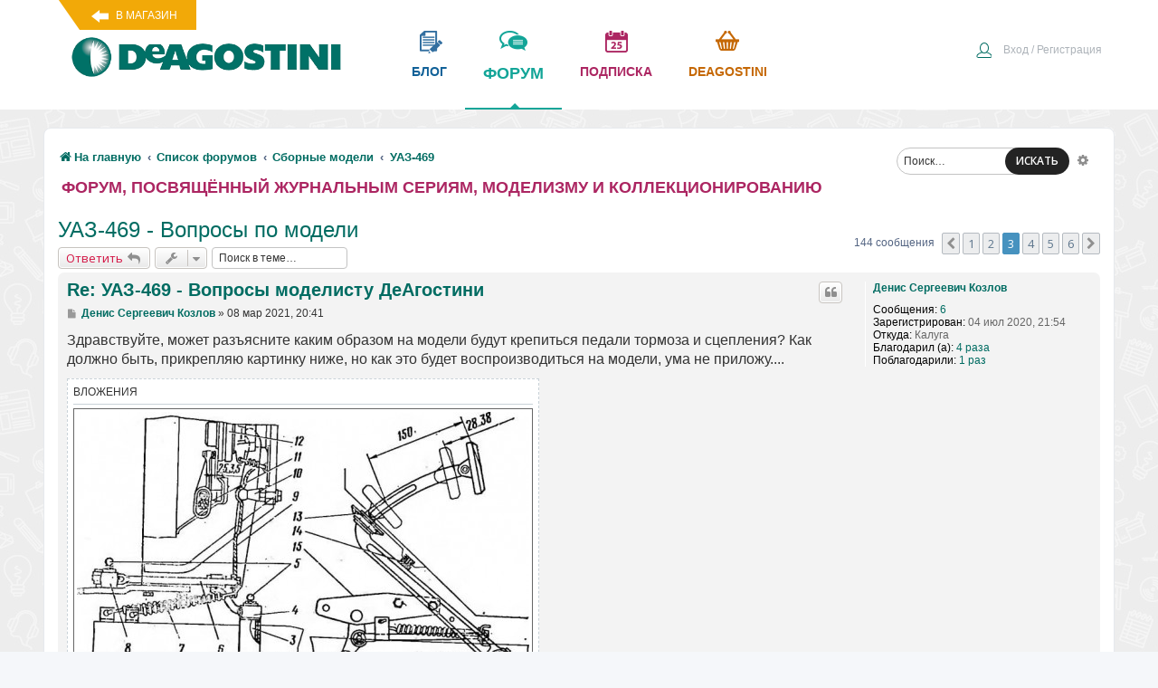

--- FILE ---
content_type: text/html; charset=UTF-8
request_url: https://forum.deagostini.ru/viewtopic.php?f=235&t=1236&sid=85671fd81f2c31fedad7ba6c53ce46a9&start=50
body_size: 133822
content:
<!DOCTYPE html>
<html dir="ltr" lang="ru">
<head>
<meta charset="utf-8" />
	<meta name="description" content="Обсуждения и вопросы по коллекциям Де Агостини». ">
	<meta http-equiv="X-UA-Compatible" content="IE=edge">
<meta name="viewport" content="width=device-width, initial-scale=1" />

<title>УАЗ-469 - Вопросы по модели - Форум ДеАгостини - Страница 3</title>


<!-- Yandex.Metrika counter -->
<script type="text/javascript" >
   (function(m,e,t,r,i,k,a){m[i]=m[i]||function(){(m[i].a=m[i].a||[]).push(arguments)};
   m[i].l=1*new Date();
   for (var j = 0; j < document.scripts.length; j++) {if (document.scripts[j].src === r) { return; }}
   k=e.createElement(t),a=e.getElementsByTagName(t)[0],k.async=1,k.src=r,a.parentNode.insertBefore(k,a)})
   (window, document, "script", "https://mc.yandex.ru/metrika/tag.js", "ym");

      ym(21393853, "init", {
        clickmap:true,
        trackLinks:true,
        accurateTrackBounce:true
   });
</script>
<noscript><div>
<img src="https://mc.yandex.ru/watch/21393853" style="position:absolute; left:-9999px;" alt="" />
</div></noscript>
<!-- /Yandex.Metrika counter -->



	<link rel="alternate" type="application/atom+xml" title="Канал - Форум ДеАгостини" href="/app.php/feed?sid=9c4da742ed9ac22139218d2635e9b5ce">			<link rel="alternate" type="application/atom+xml" title="Канал - Новые темы" href="/app.php/feed/topics?sid=9c4da742ed9ac22139218d2635e9b5ce">	<link rel="alternate" type="application/atom+xml" title="Канал - Активные темы" href="/app.php/feed/topics_active?sid=9c4da742ed9ac22139218d2635e9b5ce">	<link rel="alternate" type="application/atom+xml" title="Канал - Форум - УАЗ-469" href="/app.php/feed/forum/235?sid=9c4da742ed9ac22139218d2635e9b5ce">	<link rel="alternate" type="application/atom+xml" title="Канал - Тема - УАЗ-469 - Вопросы по модели" href="/app.php/feed/topic/1236?sid=9c4da742ed9ac22139218d2635e9b5ce">	
	<link rel="canonical" href="https://forum.deagostini.ru/viewtopic.php?t=1236&amp;start=50">

<link href="/styles/prosilver/theme/head_pagespeed.min.css" rel="stylesheet">    


</head>
<body id="phpbb" class="nojs notouch section-viewtopic ltr ">
<div class="de-header">
<div class="de-block">
<a href="https://www.deagostini.ru/" class="vmagazin" target="_blank">В магазин</a>
<a class="logo" href="https://www.deagostini.ru/">
	<img src="/styles/prosilver/theme/i/logo.png" class="toplogo" alt="Форум ДеАгостини логотип" />
</a>
<div class="topmenu">
	<a href="https://www.deagostini.ru/blog.html" class="de-blog" target="_blank">блог</a>
	<a href="/" class="de-forum">форум<div class="arrow-up"></div></a>
	<a href="https://subscribe.deagostini.ru/form" class="de-calendar" target="_blank">подписка</a>
   	<a href="https://www.deagostini.ru/" class="de-market" target="_blank">Deagostini</a>
</div>
<div class="clear"></div>
</div>
</div>

<div id="wrap" class="wrap">
	<a id="top" class="top-anchor" accesskey="t"></a>
    <div id="search-box" class="search-box search-header" role="search">
				<form action="./search.php?sid=9c4da742ed9ac22139218d2635e9b5ce" method="get" id="search">
				<fieldset>
					<input name="keywords" id="keywords" type="search" maxlength="128" title="Ключевые слова" class="inputbox search tiny" size="20" value="" placeholder="Поиск…" />
					<button class="button button-search" type="submit" title="Поиск">
						ИСКАТЬ
					</button>
					<a href="./search.php?sid=9c4da742ed9ac22139218d2635e9b5ce" class="button button-search-end" title="Расширенный поиск">
						<i class="icon fa-cog fa-fw" aria-hidden="true"></i><span class="sr-only">Расширенный поиск</span>
					</a>
					<input type="hidden" name="sid" value="9c4da742ed9ac22139218d2635e9b5ce" />

				</fieldset>
				</form>
			</div>
            
	<div id="page-header">
		
				<div class="de-nav1">
	<div class="inner">

	<ul class="de-user-ul">

		

			<li class="rightside"  data-skip-responsive="true">
			<a href="https://www.deagostini.ru/customer/account/login?fromforum=1" title="Вход" accesskey="x" role="menuitem">
				<i class="icon fa-power-off fa-fw" aria-hidden="true"></i><span>Вход / Регистрация</span>
			</a>
		</li>
						</ul>

	<ul id="nav-breadcrumbs" class="nav-breadcrumbs linklist navlinks" role="menubar">
						<li class="breadcrumbs">
							<span class="crumb"  itemtype="http://data-vocabulary.org/Breadcrumb" itemscope=""><a href="https://forum.deagostini.ru/" itemprop="url" data-navbar-reference="home"><i class="icon fa-home fa-fw" aria-hidden="true"></i><span itemprop="title">На главную</span></a></span>
										<span class="crumb"  itemtype="http://data-vocabulary.org/Breadcrumb" itemscope=""><a href="./index.php?sid=9c4da742ed9ac22139218d2635e9b5ce" itemprop="url" accesskey="h" data-navbar-reference="index"><span itemprop="title">Список форумов</span></a></span>

											<span class="crumb"  itemtype="http://data-vocabulary.org/Breadcrumb" itemscope="" data-forum-id="8"><a href="./viewforum.php?f=8&amp;sid=9c4da742ed9ac22139218d2635e9b5ce" itemprop="url"><span itemprop="title">Сборные модели</span></a></span>
															<span class="crumb"  itemtype="http://data-vocabulary.org/Breadcrumb" itemscope="" data-forum-id="235"><a href="./viewforum.php?f=235&amp;sid=9c4da742ed9ac22139218d2635e9b5ce" itemprop="url"><span itemprop="title">УАЗ-469</span></a></span>
												</li>
		
					<li class="rightside responsive-search">
				<a href="./search.php?sid=9c4da742ed9ac22139218d2635e9b5ce" title="Параметры расширенного поиска" role="menuitem">
					<i class="icon fa-search fa-fw" aria-hidden="true"></i><span class="sr-only">Поиск</span>
				</a>
			</li>
		        
        			</ul>

	</div>
</div>
	</div>

	
	<a id="start_here" class="anchor"></a>
	<div id="page-body" class="page-body" role="main">
        
		        
        <div class="deforumtitle">
        	Форум, посвящённый журнальным сериям, моделизму и коллекционированию
        </div>
        <div class="clear"></div>

		
<h2 class="topic-title"><a href="./viewtopic.php?f=235&amp;t=1236&amp;start=50&amp;sid=9c4da742ed9ac22139218d2635e9b5ce">УАЗ-469 - Вопросы по модели</a></h2>
<!-- NOTE: remove the style="display: none" when you want to have the forum description on the topic body -->



<div class="action-bar bar-top">
	
			<a href="./posting.php?mode=reply&amp;f=235&amp;t=1236&amp;sid=9c4da742ed9ac22139218d2635e9b5ce" class="button" title="Ответить">
							<span>Ответить</span> <i class="icon fa-reply fa-fw" aria-hidden="true"></i>
					</a>
	
			<div class="dropdown-container dropdown-button-control topic-tools">
		<span title="Управление темой" class="button button-secondary dropdown-trigger dropdown-select">
			<i class="icon fa-wrench fa-fw" aria-hidden="true"></i>
			<span class="caret"><i class="icon fa-sort-down fa-fw" aria-hidden="true"></i></span>
		</span>
		<div class="dropdown">
			<div class="pointer"><div class="pointer-inner"></div></div>
			<ul class="dropdown-contents">
																												<li>
					<a href="./viewtopic.php?f=235&amp;t=1236&amp;start=50&amp;sid=9c4da742ed9ac22139218d2635e9b5ce&amp;view=print" title="Версия для печати" accesskey="p">
						<i class="icon fa-print fa-fw" aria-hidden="true"></i><span>Версия для печати</span>
					</a>
				</li>
											</ul>
		</div>
	</div>
	
			<div class="search-box" role="search">
			<form method="get" id="topic-search" action="./search.php?sid=9c4da742ed9ac22139218d2635e9b5ce">
			<fieldset>
				<input class="inputbox search tiny"  type="search" name="keywords" id="search_keywords" size="20" placeholder="Поиск в теме…" />
				<button class="button button-search" type="submit" title="Поиск">
					<i class="icon fa-search fa-fw" aria-hidden="true"></i><span class="sr-only">Поиск</span>
				</button>
				<a href="./search.php?sid=9c4da742ed9ac22139218d2635e9b5ce" class="button button-search-end" title="Расширенный поиск">
					<i class="icon fa-cog fa-fw" aria-hidden="true"></i><span class="sr-only">Расширенный поиск</span>
				</a>
				<input type="hidden" name="t" value="1236" />
<input type="hidden" name="sf" value="msgonly" />
<input type="hidden" name="sid" value="9c4da742ed9ac22139218d2635e9b5ce" />

			</fieldset>
			</form>
		</div>
	
			<div class="pagination">
			144 сообщения
							<ul>
			<li class="arrow previous"><a class="button button-icon-only" href="./viewtopic.php?f=235&amp;t=1236&amp;sid=9c4da742ed9ac22139218d2635e9b5ce&amp;start=25" rel="prev" role="button"><i class="icon fa-chevron-left fa-fw" aria-hidden="true"></i><span class="sr-only">Пред.</span></a></li>
				<li><a class="button" href="./viewtopic.php?f=235&amp;t=1236&amp;sid=9c4da742ed9ac22139218d2635e9b5ce" role="button">1</a></li>
				<li><a class="button" href="./viewtopic.php?f=235&amp;t=1236&amp;sid=9c4da742ed9ac22139218d2635e9b5ce&amp;start=25" role="button">2</a></li>
			<li class="active"><span>3</span></li>
				<li><a class="button" href="./viewtopic.php?f=235&amp;t=1236&amp;sid=9c4da742ed9ac22139218d2635e9b5ce&amp;start=75" role="button">4</a></li>
				<li><a class="button" href="./viewtopic.php?f=235&amp;t=1236&amp;sid=9c4da742ed9ac22139218d2635e9b5ce&amp;start=100" role="button">5</a></li>
				<li><a class="button" href="./viewtopic.php?f=235&amp;t=1236&amp;sid=9c4da742ed9ac22139218d2635e9b5ce&amp;start=125" role="button">6</a></li>
				<li class="arrow next"><a class="button button-icon-only" href="./viewtopic.php?f=235&amp;t=1236&amp;sid=9c4da742ed9ac22139218d2635e9b5ce&amp;start=75" rel="next" role="button"><i class="icon fa-chevron-right fa-fw" aria-hidden="true"></i><span class="sr-only">След.</span></a></li>
	</ul>
					</div>
		</div>




			<div id="p68622" class="post has-profile bg2">
		<div class="inner">

		<dl class="postprofile" id="profile68622">
			<dt class="no-profile-rank no-avatar">
				<div class="avatar-container">
																			</div>
								<a href="./memberlist.php?mode=viewprofile&amp;u=78156&amp;sid=9c4da742ed9ac22139218d2635e9b5ce" class="username">Денис Сергеевич Козлов</a>							</dt>

									
		<dd class="profile-posts"><strong>Сообщения:</strong> <a href="./search.php?author_id=78156&amp;sr=posts&amp;sid=9c4da742ed9ac22139218d2635e9b5ce">6</a></dd>		<dd class="profile-joined"><strong>Зарегистрирован:</strong> 04 июл 2020, 21:54</dd>		
		
											<dd class="profile-custom-field profile-phpbb_location"><strong>Откуда:</strong> Калуга</dd>
							    <dd class="profile-posts" data-user-give-id="78156"><strong>Благодарил&nbsp;(а):</strong> <a href="/app.php/thankslist/givens/78156/true?sid=9c4da742ed9ac22139218d2635e9b5ce">4 раза</a></dd>
    <dd class="profile-posts" data-user-receive-id="78156"><strong>Поблагодарили:</strong> <a href="/app.php/thankslist/givens/78156/false?sid=9c4da742ed9ac22139218d2635e9b5ce">1 раз</a></dd>

						
		</dl>

		<div class="postbody">
						<div id="post_content68622">

						<h3 class="first"><a href="#p68622">Re: УАЗ-469 - Вопросы моделисту ДеАгостини</a></h3>

													<ul class="post-buttons">
																																									<li>
							<a href="./posting.php?mode=quote&amp;f=235&amp;p=68622&amp;sid=9c4da742ed9ac22139218d2635e9b5ce" title="Ответить с цитатой" class="button button-icon-only">
								<i class="icon fa-quote-left fa-fw" aria-hidden="true"></i><span class="sr-only">Цитата</span>
							</a>
						</li>
															</ul>
							
						<p class="author">
									<a class="unread" href="./viewtopic.php?p=68622&amp;sid=9c4da742ed9ac22139218d2635e9b5ce#p68622" title="Сообщение">
						<i class="icon fa-file fa-fw icon-lightgray icon-md" aria-hidden="true"></i><span class="sr-only">Сообщение</span>
					</a>
								<span class="responsive-hide"> <strong><a href="./memberlist.php?mode=viewprofile&amp;u=78156&amp;sid=9c4da742ed9ac22139218d2635e9b5ce" class="username">Денис Сергеевич Козлов</a></strong> &raquo; </span>08 мар 2021, 20:41
			</p>
			
			
			
			<div class="content">Здравствуйте, может разъясните каким образом на модели будут крепиться педали тормоза и сцепления? Как должно быть, прикрепляю картинку ниже, но как это будет воспроизводиться на модели, ума не приложу....</div>

							<dl class="attachbox">
					<dt>
						Вложения
					</dt>
											<dd>
			
				<dl class="thumbnail">
			<dt><a href="./download/file.php?id=25959&amp;sid=9c4da742ed9ac22139218d2635e9b5ce&amp;mode=view"><img src="./download/file.php?id=25959&amp;t=1&amp;sid=9c4da742ed9ac22139218d2635e9b5ce" class="postimage" alt="LfWZ1-614sc.jpg" title="LfWZ1-614sc.jpg (152.5 КБ) 29411 просмотров" /></a></dt>
			<dd></dd>
		</dl>
		
		
		
		
			</dd>
											<dd>
			
				<dl class="thumbnail">
			<dt><a href="./download/file.php?id=25958&amp;sid=9c4da742ed9ac22139218d2635e9b5ce&amp;mode=view"><img src="./download/file.php?id=25958&amp;t=1&amp;sid=9c4da742ed9ac22139218d2635e9b5ce" class="postimage" alt="HCD7hhkGcRc.jpg" title="HCD7hhkGcRc.jpg (140.09 КБ) 29411 просмотров" /></a></dt>
			<dd></dd>
		</dl>
		
		
		
		
			</dd>
									</dl>
			
									
						<div id='list_thanks68622'>
</div>
<div id='div_post_reput68622'>
</div>
			<div id="sig68622" class="signature">SkyLine_65rus</div>
						</div>

		</div>

				<div class="back2top">
						<a href="#top" class="top" title="Вернуться к началу">
				<i class="icon fa-chevron-circle-up fa-fw icon-gray" aria-hidden="true"></i>
				<span class="sr-only">Вернуться к началу</span>
			</a>
					</div>
		
		</div>
	</div>

	<hr class="divider" />
				<div id="p68623" class="post has-profile bg1">
		<div class="inner">

		<dl class="postprofile" id="profile68623">
			<dt class="no-profile-rank no-avatar">
				<div class="avatar-container">
																			</div>
								<a href="./memberlist.php?mode=viewprofile&amp;u=78156&amp;sid=9c4da742ed9ac22139218d2635e9b5ce" class="username">Денис Сергеевич Козлов</a>							</dt>

									
		<dd class="profile-posts"><strong>Сообщения:</strong> <a href="./search.php?author_id=78156&amp;sr=posts&amp;sid=9c4da742ed9ac22139218d2635e9b5ce">6</a></dd>		<dd class="profile-joined"><strong>Зарегистрирован:</strong> 04 июл 2020, 21:54</dd>		
		
											<dd class="profile-custom-field profile-phpbb_location"><strong>Откуда:</strong> Калуга</dd>
							    <dd class="profile-posts" data-user-give-id="78156"><strong>Благодарил&nbsp;(а):</strong> <a href="/app.php/thankslist/givens/78156/true?sid=9c4da742ed9ac22139218d2635e9b5ce">4 раза</a></dd>
    <dd class="profile-posts" data-user-receive-id="78156"><strong>Поблагодарили:</strong> <a href="/app.php/thankslist/givens/78156/false?sid=9c4da742ed9ac22139218d2635e9b5ce">1 раз</a></dd>

						
		</dl>

		<div class="postbody">
						<div id="post_content68623">

						<h3 ><a href="#p68623">Re: УАЗ-469 - Вопросы моделисту ДеАгостини</a></h3>

													<ul class="post-buttons">
																																									<li>
							<a href="./posting.php?mode=quote&amp;f=235&amp;p=68623&amp;sid=9c4da742ed9ac22139218d2635e9b5ce" title="Ответить с цитатой" class="button button-icon-only">
								<i class="icon fa-quote-left fa-fw" aria-hidden="true"></i><span class="sr-only">Цитата</span>
							</a>
						</li>
															</ul>
							
						<p class="author">
									<a class="unread" href="./viewtopic.php?p=68623&amp;sid=9c4da742ed9ac22139218d2635e9b5ce#p68623" title="Сообщение">
						<i class="icon fa-file fa-fw icon-lightgray icon-md" aria-hidden="true"></i><span class="sr-only">Сообщение</span>
					</a>
								<span class="responsive-hide"> <strong><a href="./memberlist.php?mode=viewprofile&amp;u=78156&amp;sid=9c4da742ed9ac22139218d2635e9b5ce" class="username">Денис Сергеевич Козлов</a></strong> &raquo; </span>08 мар 2021, 20:44
			</p>
			
			
			
			<div class="content">Здравствуйте, ума не могу приложить, как будут крепиться педали на модели, может приоткроете завесу тайны? Как должно быть уже нашли (см.картинки ниже.)</div>

							<dl class="attachbox">
					<dt>
						Вложения
					</dt>
											<dd>
			
				<dl class="thumbnail">
			<dt><a href="./download/file.php?id=25961&amp;sid=9c4da742ed9ac22139218d2635e9b5ce&amp;mode=view"><img src="./download/file.php?id=25961&amp;t=1&amp;sid=9c4da742ed9ac22139218d2635e9b5ce" class="postimage" alt="LfWZ1-614sc.jpg" title="LfWZ1-614sc.jpg (152.5 КБ) 29411 просмотров" /></a></dt>
			<dd></dd>
		</dl>
		
		
		
		
			</dd>
											<dd>
			
				<dl class="thumbnail">
			<dt><a href="./download/file.php?id=25960&amp;sid=9c4da742ed9ac22139218d2635e9b5ce&amp;mode=view"><img src="./download/file.php?id=25960&amp;t=1&amp;sid=9c4da742ed9ac22139218d2635e9b5ce" class="postimage" alt="HCD7hhkGcRc.jpg" title="HCD7hhkGcRc.jpg (140.09 КБ) 29411 просмотров" /></a></dt>
			<dd></dd>
		</dl>
		
		
		
		
			</dd>
									</dl>
			
													<div class="notice">
					Последний раз редактировалось <a href="./memberlist.php?mode=viewprofile&amp;u=78156&amp;sid=9c4da742ed9ac22139218d2635e9b5ce" class="username">Денис Сергеевич Козлов</a> 10 мар 2021, 19:18, всего редактировалось 1 раз.
									</div>
			
						<div id='list_thanks68623'>
</div>
<div id='div_post_reput68623'>
</div>
			<div id="sig68623" class="signature">SkyLine_65rus</div>
						</div>

		</div>

				<div class="back2top">
						<a href="#top" class="top" title="Вернуться к началу">
				<i class="icon fa-chevron-circle-up fa-fw icon-gray" aria-hidden="true"></i>
				<span class="sr-only">Вернуться к началу</span>
			</a>
					</div>
		
		</div>
	</div>

	<hr class="divider" />
				<div id="p68628" class="post has-profile bg2">
		<div class="inner">

		<dl class="postprofile" id="profile68628">
			<dt class="has-profile-rank has-avatar">
				<div class="avatar-container">
																<a href="./memberlist.php?mode=viewprofile&amp;u=2&amp;sid=9c4da742ed9ac22139218d2635e9b5ce" class="avatar"><img class="avatar" src="./download/file.php?avatar=2_1597419740.jpg" width="150" height="150" alt="Аватара пользователя" /></a>														</div>
								<a href="./memberlist.php?mode=viewprofile&amp;u=2&amp;sid=9c4da742ed9ac22139218d2635e9b5ce" style="color: #AA0000;" class="username-coloured">Forum Admin</a>							</dt>

						<dd class="profile-rank">Site Admin</dd>			
		<dd class="profile-posts"><strong>Сообщения:</strong> <a href="./search.php?author_id=2&amp;sr=posts&amp;sid=9c4da742ed9ac22139218d2635e9b5ce">2959</a></dd>		<dd class="profile-joined"><strong>Зарегистрирован:</strong> 18 май 2017, 13:36</dd>		
		
																    <dd class="profile-posts" data-user-give-id="2"><strong>Благодарил&nbsp;(а):</strong> <a href="/app.php/thankslist/givens/2/true?sid=9c4da742ed9ac22139218d2635e9b5ce">319 раз</a></dd>
    <dd class="profile-posts" data-user-receive-id="2"><strong>Поблагодарили:</strong> <a href="/app.php/thankslist/givens/2/false?sid=9c4da742ed9ac22139218d2635e9b5ce">2229 раз</a></dd>

							<dd class="profile-contact">
				<strong>Контактная информация:</strong>
				<div class="dropdown-container dropdown-left">
					<a href="#" class="dropdown-trigger" title="Контактная информация пользователя Forum Admin">
						<i class="icon fa-commenting-o fa-fw icon-lg" aria-hidden="true"></i><span class="sr-only">Контактная информация пользователя Forum Admin</span>
					</a>
					<div class="dropdown">
						<div class="pointer"><div class="pointer-inner"></div></div>
						<div class="dropdown-contents contact-icons">
																																								<div>
																	<a href="http://facebook.com/DeAgostiniRussia/" title="Facebook">
										<span class="contact-icon phpbb_facebook-icon">Facebook</span>
									</a>
																																																<a href="http://youtube.com/user/DeAgostiniRussia" title="YouTube" class="last-cell">
										<span class="contact-icon phpbb_youtube-icon">YouTube</span>
									</a>
																	</div>
																					</div>
					</div>
				</div>
			</dd>
				
		</dl>

		<div class="postbody">
						<div id="post_content68628">

						<h3 ><a href="#p68628">Re: УАЗ-469 - Вопросы моделисту ДеАгостини</a></h3>

													<ul class="post-buttons">
																																									<li>
							<a href="./posting.php?mode=quote&amp;f=235&amp;p=68628&amp;sid=9c4da742ed9ac22139218d2635e9b5ce" title="Ответить с цитатой" class="button button-icon-only">
								<i class="icon fa-quote-left fa-fw" aria-hidden="true"></i><span class="sr-only">Цитата</span>
							</a>
						</li>
															</ul>
							
						<p class="author">
									<a class="unread" href="./viewtopic.php?p=68628&amp;sid=9c4da742ed9ac22139218d2635e9b5ce#p68628" title="Сообщение">
						<i class="icon fa-file fa-fw icon-lightgray icon-md" aria-hidden="true"></i><span class="sr-only">Сообщение</span>
					</a>
								<span class="responsive-hide"> <strong><a href="./memberlist.php?mode=viewprofile&amp;u=2&amp;sid=9c4da742ed9ac22139218d2635e9b5ce" style="color: #AA0000;" class="username-coloured">Forum Admin</a></strong> &raquo; </span>09 мар 2021, 14:56
			</p>
			
			
			
			<div class="content"><blockquote><div><cite><a href="./memberlist.php?mode=viewprofile&amp;u=78021&amp;amp;sid=9c4da742ed9ac22139218d2635e9b5ce">Валерий Юрьевич Егоров</a> писал(а): <a href="./viewtopic.php?p=68600&amp;amp;sid=9c4da742ed9ac22139218d2635e9b5ce#p68600" data-post-id="68600" onclick="if(document.getElementById(hash.substr(1)))href=hash">↑</a><span class="responsive-hide">04 мар 2021, 21:04</span></cite>
Коллеги! Кто из тех, что оформляли подписку и оформляли оплату по карте сталкивались с таким: у карты закончился срок и я заменил на новую. Пришел отказ в списании денег с нее за следующую посылку. Как изменить  данные карты и где, чтобы списание прошло? Спасибо!
</div></blockquote> Вам нужно обратиться в поддержку по телефону горячей линии 8-800-200-02-01, назвать номер вашей подписки и вам придёт ссылка, по которой вы сможете обновить данные карты.</div>

			
									
						<div id='list_thanks68628'>
</div>
<div id='div_post_reput68628'>
</div>
			
						</div>

		</div>

				<div class="back2top">
						<a href="#top" class="top" title="Вернуться к началу">
				<i class="icon fa-chevron-circle-up fa-fw icon-gray" aria-hidden="true"></i>
				<span class="sr-only">Вернуться к началу</span>
			</a>
					</div>
		
		</div>
	</div>

	<hr class="divider" />
				<div id="p68637" class="post has-profile bg1">
		<div class="inner">

		<dl class="postprofile" id="profile68637">
			<dt class="no-profile-rank has-avatar">
				<div class="avatar-container">
																<a href="./memberlist.php?mode=viewprofile&amp;u=79795&amp;sid=9c4da742ed9ac22139218d2635e9b5ce" class="avatar"><img class="avatar" src="./images/avatars/gallery/Fantasy/a58.jpg" width="100" height="100" alt="Аватара пользователя" /></a>														</div>
								<a href="./memberlist.php?mode=viewprofile&amp;u=79795&amp;sid=9c4da742ed9ac22139218d2635e9b5ce" class="username">Bugs</a>							</dt>

									
		<dd class="profile-posts"><strong>Сообщения:</strong> <a href="./search.php?author_id=79795&amp;sr=posts&amp;sid=9c4da742ed9ac22139218d2635e9b5ce">3</a></dd>		<dd class="profile-joined"><strong>Зарегистрирован:</strong> 25 ноя 2020, 10:48</dd>		
		
											<dd class="profile-custom-field profile-phpbb_location"><strong>Откуда:</strong> Москва</dd>
							    <dd class="profile-posts" data-user-give-id="79795"></dd>
    <dd class="profile-posts" data-user-receive-id="79795"><strong>Поблагодарили:</strong> <a href="/app.php/thankslist/givens/79795/false?sid=9c4da742ed9ac22139218d2635e9b5ce">3 раза</a></dd>

						
		</dl>

		<div class="postbody">
						<div id="post_content68637">

						<h3 ><a href="#p68637">Re: УАЗ-469 - Вопросы моделисту ДеАгостини</a></h3>

													<ul class="post-buttons">
																																									<li>
							<a href="./posting.php?mode=quote&amp;f=235&amp;p=68637&amp;sid=9c4da742ed9ac22139218d2635e9b5ce" title="Ответить с цитатой" class="button button-icon-only">
								<i class="icon fa-quote-left fa-fw" aria-hidden="true"></i><span class="sr-only">Цитата</span>
							</a>
						</li>
															</ul>
							
						<p class="author">
									<a class="unread" href="./viewtopic.php?p=68637&amp;sid=9c4da742ed9ac22139218d2635e9b5ce#p68637" title="Сообщение">
						<i class="icon fa-file fa-fw icon-lightgray icon-md" aria-hidden="true"></i><span class="sr-only">Сообщение</span>
					</a>
								<span class="responsive-hide"> <strong><a href="./memberlist.php?mode=viewprofile&amp;u=79795&amp;sid=9c4da742ed9ac22139218d2635e9b5ce" class="username">Bugs</a></strong> &raquo; </span>10 мар 2021, 00:56
			</p>
			
			
			
			<div class="content"><blockquote><div><cite><a href="./memberlist.php?mode=viewprofile&amp;u=78156&amp;amp;sid=9c4da742ed9ac22139218d2635e9b5ce">Денис Сергеевич Козлов</a> писал(а): <a href="./viewtopic.php?p=68623&amp;amp;sid=9c4da742ed9ac22139218d2635e9b5ce#p68623" data-post-id="68623" onclick="if(document.getElementById(hash.substr(1)))href=hash">↑</a><span class="responsive-hide">08 мар 2021, 20:44</span></cite>
Здравствуйте, ума не могу приложить, как будут крепиться педали на модели, может приоткроете завесу тайны? 
</div></blockquote>
Какие уж тут тайны...<br>
Смотрим выпуск номер 13, инструкция по сборке: <a href="https://uaz469.deagostini.ru/publications//9772686902008%2000013.pdf" class="postlink">https://uaz469.deagostini.ru/publicatio ... 000013.pdf</a></div>

			
									
						<div id='list_thanks68637'>
</div>
<div id='div_post_reput68637'>
</div>
			
						</div>

		</div>

				<div class="back2top">
						<a href="#top" class="top" title="Вернуться к началу">
				<i class="icon fa-chevron-circle-up fa-fw icon-gray" aria-hidden="true"></i>
				<span class="sr-only">Вернуться к началу</span>
			</a>
					</div>
		
		</div>
	</div>

	<hr class="divider" />
				<div id="p68645" class="post has-profile bg2">
		<div class="inner">

		<dl class="postprofile" id="profile68645">
			<dt class="no-profile-rank no-avatar">
				<div class="avatar-container">
																			</div>
								<a href="./memberlist.php?mode=viewprofile&amp;u=78156&amp;sid=9c4da742ed9ac22139218d2635e9b5ce" class="username">Денис Сергеевич Козлов</a>							</dt>

									
		<dd class="profile-posts"><strong>Сообщения:</strong> <a href="./search.php?author_id=78156&amp;sr=posts&amp;sid=9c4da742ed9ac22139218d2635e9b5ce">6</a></dd>		<dd class="profile-joined"><strong>Зарегистрирован:</strong> 04 июл 2020, 21:54</dd>		
		
											<dd class="profile-custom-field profile-phpbb_location"><strong>Откуда:</strong> Калуга</dd>
							    <dd class="profile-posts" data-user-give-id="78156"><strong>Благодарил&nbsp;(а):</strong> <a href="/app.php/thankslist/givens/78156/true?sid=9c4da742ed9ac22139218d2635e9b5ce">4 раза</a></dd>
    <dd class="profile-posts" data-user-receive-id="78156"><strong>Поблагодарили:</strong> <a href="/app.php/thankslist/givens/78156/false?sid=9c4da742ed9ac22139218d2635e9b5ce">1 раз</a></dd>

						
		</dl>

		<div class="postbody">
						<div id="post_content68645">

						<h3 ><a href="#p68645">Re: УАЗ-469 - Вопросы моделисту ДеАгостини</a></h3>

													<ul class="post-buttons">
																																									<li>
							<a href="./posting.php?mode=quote&amp;f=235&amp;p=68645&amp;sid=9c4da742ed9ac22139218d2635e9b5ce" title="Ответить с цитатой" class="button button-icon-only">
								<i class="icon fa-quote-left fa-fw" aria-hidden="true"></i><span class="sr-only">Цитата</span>
							</a>
						</li>
															</ul>
							
						<p class="author">
									<a class="unread" href="./viewtopic.php?p=68645&amp;sid=9c4da742ed9ac22139218d2635e9b5ce#p68645" title="Сообщение">
						<i class="icon fa-file fa-fw icon-lightgray icon-md" aria-hidden="true"></i><span class="sr-only">Сообщение</span>
					</a>
								<span class="responsive-hide"> <strong><a href="./memberlist.php?mode=viewprofile&amp;u=78156&amp;sid=9c4da742ed9ac22139218d2635e9b5ce" class="username">Денис Сергеевич Козлов</a></strong> &raquo; </span>11 мар 2021, 08:06
			</p>
			
			
			
			<div class="content"><blockquote><div><cite><a href="./memberlist.php?mode=viewprofile&amp;u=79795&amp;amp;sid=9c4da742ed9ac22139218d2635e9b5ce">Bugs</a> писал(а): <a href="./viewtopic.php?p=68637&amp;amp;sid=9c4da742ed9ac22139218d2635e9b5ce#p68637" data-post-id="68637" onclick="if(document.getElementById(hash.substr(1)))href=hash">↑</a><span class="responsive-hide">10 мар 2021, 00:56</span></cite>
<blockquote><div><cite><a href="./memberlist.php?mode=viewprofile&amp;u=78156&amp;amp;sid=9c4da742ed9ac22139218d2635e9b5ce">Денис Сергеевич Козлов</a> писал(а): <a href="./viewtopic.php?p=68623&amp;amp;sid=9c4da742ed9ac22139218d2635e9b5ce#p68623" data-post-id="68623" onclick="if(document.getElementById(hash.substr(1)))href=hash">↑</a><span class="responsive-hide">08 мар 2021, 20:44</span></cite>
Здравствуйте, ума не могу приложить, как будут крепиться педали на модели, может приоткроете завесу тайны? 
</div></blockquote>
Какие уж тут тайны...<br>
Смотрим выпуск номер 13, инструкция по сборке: <a href="https://uaz469.deagostini.ru/publications//9772686902008%2000013.pdf" class="postlink">https://uaz469.deagostini.ru/publicatio ... 000013.pdf</a>
</div></blockquote>

Я, наверное, не корректно задал вопрос, или вы не внимательно посмотрели чертежи, которые я приложил... Тогда прикладываю фото с уже присоединенным полом модели, и снова задам вопрос... Как будут крепиться педали сцепления и тормоза на нашей модели УаЗа?</div>

							<dl class="attachbox">
					<dt>
						Вложения
					</dt>
											<dd>
			
				<dl class="thumbnail">
			<dt><a href="./download/file.php?id=25970&amp;sid=9c4da742ed9ac22139218d2635e9b5ce&amp;mode=view"><img src="./download/file.php?id=25970&amp;t=1&amp;sid=9c4da742ed9ac22139218d2635e9b5ce" class="postimage" alt="vzUWs3I4TTM.jpg" title="vzUWs3I4TTM.jpg (525.64 КБ) 29121 просмотр" /></a></dt>
			<dd></dd>
		</dl>
		
		
		
		
			</dd>
									</dl>
			
									
						<div id='list_thanks68645'>
</div>
<div id='div_post_reput68645'>
</div>
			<div id="sig68645" class="signature">SkyLine_65rus</div>
						</div>

		</div>

				<div class="back2top">
						<a href="#top" class="top" title="Вернуться к началу">
				<i class="icon fa-chevron-circle-up fa-fw icon-gray" aria-hidden="true"></i>
				<span class="sr-only">Вернуться к началу</span>
			</a>
					</div>
		
		</div>
	</div>

	<hr class="divider" />
				<div id="p68646" class="post has-profile bg1">
		<div class="inner">

		<dl class="postprofile" id="profile68646">
			<dt class="no-profile-rank no-avatar">
				<div class="avatar-container">
																			</div>
								<a href="./memberlist.php?mode=viewprofile&amp;u=77222&amp;sid=9c4da742ed9ac22139218d2635e9b5ce" class="username">KBig</a>							</dt>

									
		<dd class="profile-posts"><strong>Сообщения:</strong> <a href="./search.php?author_id=77222&amp;sr=posts&amp;sid=9c4da742ed9ac22139218d2635e9b5ce">40</a></dd>		<dd class="profile-joined"><strong>Зарегистрирован:</strong> 03 май 2020, 18:55</dd>		
		
											<dd class="profile-custom-field profile-phpbb_location"><strong>Откуда:</strong> Санкт-Петербург</dd>
							    <dd class="profile-posts" data-user-give-id="77222"><strong>Благодарил&nbsp;(а):</strong> <a href="/app.php/thankslist/givens/77222/true?sid=9c4da742ed9ac22139218d2635e9b5ce">19 раз</a></dd>
    <dd class="profile-posts" data-user-receive-id="77222"><strong>Поблагодарили:</strong> <a href="/app.php/thankslist/givens/77222/false?sid=9c4da742ed9ac22139218d2635e9b5ce">39 раз</a></dd>

						
		</dl>

		<div class="postbody">
						<div id="post_content68646">

						<h3 ><a href="#p68646">Re: УАЗ-469 - Вопросы моделисту ДеАгостини</a></h3>

													<ul class="post-buttons">
																																									<li>
							<a href="./posting.php?mode=quote&amp;f=235&amp;p=68646&amp;sid=9c4da742ed9ac22139218d2635e9b5ce" title="Ответить с цитатой" class="button button-icon-only">
								<i class="icon fa-quote-left fa-fw" aria-hidden="true"></i><span class="sr-only">Цитата</span>
							</a>
						</li>
															</ul>
							
						<p class="author">
									<a class="unread" href="./viewtopic.php?p=68646&amp;sid=9c4da742ed9ac22139218d2635e9b5ce#p68646" title="Сообщение">
						<i class="icon fa-file fa-fw icon-lightgray icon-md" aria-hidden="true"></i><span class="sr-only">Сообщение</span>
					</a>
								<span class="responsive-hide"> <strong><a href="./memberlist.php?mode=viewprofile&amp;u=77222&amp;sid=9c4da742ed9ac22139218d2635e9b5ce" class="username">KBig</a></strong> &raquo; </span>11 мар 2021, 10:47
			</p>
			
			
			
			<div class="content"><blockquote><div><cite><a href="./memberlist.php?mode=viewprofile&amp;u=78156&amp;amp;sid=9c4da742ed9ac22139218d2635e9b5ce">Денис Сергеевич Козлов</a> писал(а): <a href="./viewtopic.php?p=68645&amp;amp;sid=9c4da742ed9ac22139218d2635e9b5ce#p68645" data-post-id="68645" onclick="if(document.getElementById(hash.substr(1)))href=hash">↑</a><span class="responsive-hide">11 мар 2021, 08:06</span></cite>
<blockquote><div><cite><a href="./memberlist.php?mode=viewprofile&amp;u=79795&amp;amp;sid=9c4da742ed9ac22139218d2635e9b5ce">Bugs</a> писал(а): <a href="./viewtopic.php?p=68637&amp;amp;sid=9c4da742ed9ac22139218d2635e9b5ce#p68637" data-post-id="68637" onclick="if(document.getElementById(hash.substr(1)))href=hash">↑</a><span class="responsive-hide">10 мар 2021, 00:56</span></cite>
<blockquote><div><cite><a href="./memberlist.php?mode=viewprofile&amp;u=78156&amp;amp;sid=9c4da742ed9ac22139218d2635e9b5ce">Денис Сергеевич Козлов</a> писал(а): <a href="./viewtopic.php?p=68623&amp;amp;sid=9c4da742ed9ac22139218d2635e9b5ce#p68623" data-post-id="68623" onclick="if(document.getElementById(hash.substr(1)))href=hash">↑</a><span class="responsive-hide">08 мар 2021, 20:44</span></cite>
Здравствуйте, ума не могу приложить, как будут крепиться педали на модели, может приоткроете завесу тайны? 
</div></blockquote>
Какие уж тут тайны...<br>
Смотрим выпуск номер 13, инструкция по сборке: <a href="https://uaz469.deagostini.ru/publications//9772686902008%2000013.pdf" class="postlink">https://uaz469.deagostini.ru/publicatio ... 000013.pdf</a>
</div></blockquote>

Я, наверное, не корректно задал вопрос, или вы не внимательно посмотрели чертежи, которые я приложил... Тогда прикладываю фото с уже присоединенным полом модели, и снова задам вопрос... Как будут крепиться педали сцепления и тормоза на нашей модели УаЗа?
</div></blockquote>

<br>
Вы не забудьте, что педаль тормоза должна давить на микровыключатель еще. <br>
<br>
И та деталь которую мы получили - это днище кузова, а пол будет сверху еще одной деталью. Педали думаю будут крепиться к полу, а это отверстие в днище под размещение микровыключателя как раз и задумано, а вовсе не для того чтобы связать педали с бутафорскими штоками.<br>
<br>
На фото видно, как у реального УАЗа педали уходят в пол - не вижу проблем так и сделать.</div>

							<dl class="attachbox">
					<dt>
						Вложения
					</dt>
											<dd>
			
				<dl class="thumbnail">
			<dt><a href="./download/file.php?id=25971&amp;sid=9c4da742ed9ac22139218d2635e9b5ce&amp;mode=view"><img src="./download/file.php?id=25971&amp;t=1&amp;sid=9c4da742ed9ac22139218d2635e9b5ce" class="postimage" alt="a38c77f23e18491eabca792ef600a325.jpg" title="a38c77f23e18491eabca792ef600a325.jpg (110.01 КБ) 29072 просмотра" /></a></dt>
			<dd></dd>
		</dl>
		
		
		
		
			</dd>
									</dl>
			
									
						<div id='list_thanks68646'>
</div>
<div id='div_post_reput68646'>
</div>
			
						</div>

		</div>

				<div class="back2top">
						<a href="#top" class="top" title="Вернуться к началу">
				<i class="icon fa-chevron-circle-up fa-fw icon-gray" aria-hidden="true"></i>
				<span class="sr-only">Вернуться к началу</span>
			</a>
					</div>
		
		</div>
	</div>

	<hr class="divider" />
				<div id="p68647" class="post has-profile bg2">
		<div class="inner">

		<dl class="postprofile" id="profile68647">
			<dt class="no-profile-rank no-avatar">
				<div class="avatar-container">
																			</div>
								<a href="./memberlist.php?mode=viewprofile&amp;u=78156&amp;sid=9c4da742ed9ac22139218d2635e9b5ce" class="username">Денис Сергеевич Козлов</a>							</dt>

									
		<dd class="profile-posts"><strong>Сообщения:</strong> <a href="./search.php?author_id=78156&amp;sr=posts&amp;sid=9c4da742ed9ac22139218d2635e9b5ce">6</a></dd>		<dd class="profile-joined"><strong>Зарегистрирован:</strong> 04 июл 2020, 21:54</dd>		
		
											<dd class="profile-custom-field profile-phpbb_location"><strong>Откуда:</strong> Калуга</dd>
							    <dd class="profile-posts" data-user-give-id="78156"><strong>Благодарил&nbsp;(а):</strong> <a href="/app.php/thankslist/givens/78156/true?sid=9c4da742ed9ac22139218d2635e9b5ce">4 раза</a></dd>
    <dd class="profile-posts" data-user-receive-id="78156"><strong>Поблагодарили:</strong> <a href="/app.php/thankslist/givens/78156/false?sid=9c4da742ed9ac22139218d2635e9b5ce">1 раз</a></dd>

						
		</dl>

		<div class="postbody">
						<div id="post_content68647">

						<h3 ><a href="#p68647">Re: УАЗ-469 - Вопросы моделисту ДеАгостини</a></h3>

													<ul class="post-buttons">
																																									<li>
							<a href="./posting.php?mode=quote&amp;f=235&amp;p=68647&amp;sid=9c4da742ed9ac22139218d2635e9b5ce" title="Ответить с цитатой" class="button button-icon-only">
								<i class="icon fa-quote-left fa-fw" aria-hidden="true"></i><span class="sr-only">Цитата</span>
							</a>
						</li>
															</ul>
							
						<p class="author">
									<a class="unread" href="./viewtopic.php?p=68647&amp;sid=9c4da742ed9ac22139218d2635e9b5ce#p68647" title="Сообщение">
						<i class="icon fa-file fa-fw icon-lightgray icon-md" aria-hidden="true"></i><span class="sr-only">Сообщение</span>
					</a>
								<span class="responsive-hide"> <strong><a href="./memberlist.php?mode=viewprofile&amp;u=78156&amp;sid=9c4da742ed9ac22139218d2635e9b5ce" class="username">Денис Сергеевич Козлов</a></strong> &raquo; </span>11 мар 2021, 10:50
			</p>
			
			
			
			<div class="content"><blockquote><div><cite><a href="./memberlist.php?mode=viewprofile&amp;u=77222&amp;amp;sid=9c4da742ed9ac22139218d2635e9b5ce">KBig</a> писал(а): <a href="./viewtopic.php?p=68646&amp;amp;sid=9c4da742ed9ac22139218d2635e9b5ce#p68646" data-post-id="68646" onclick="if(document.getElementById(hash.substr(1)))href=hash">↑</a><span class="responsive-hide">11 мар 2021, 10:47</span></cite>
<blockquote><div><cite><a href="./memberlist.php?mode=viewprofile&amp;u=78156&amp;amp;sid=9c4da742ed9ac22139218d2635e9b5ce">Денис Сергеевич Козлов</a> писал(а): <a href="./viewtopic.php?p=68645&amp;amp;sid=9c4da742ed9ac22139218d2635e9b5ce#p68645" data-post-id="68645" onclick="if(document.getElementById(hash.substr(1)))href=hash">↑</a><span class="responsive-hide">11 мар 2021, 08:06</span></cite>
<blockquote><div><cite><a href="./memberlist.php?mode=viewprofile&amp;u=79795&amp;amp;sid=9c4da742ed9ac22139218d2635e9b5ce">Bugs</a> писал(а): <a href="./viewtopic.php?p=68637&amp;amp;sid=9c4da742ed9ac22139218d2635e9b5ce#p68637" data-post-id="68637" onclick="if(document.getElementById(hash.substr(1)))href=hash">↑</a><span class="responsive-hide">10 мар 2021, 00:56</span></cite>
<br>
Какие уж тут тайны...<br>
Смотрим выпуск номер 13, инструкция по сборке: <a href="https://uaz469.deagostini.ru/publications//9772686902008%2000013.pdf" class="postlink">https://uaz469.deagostini.ru/publicatio ... 000013.pdf</a>
</div></blockquote>

Я, наверное, не корректно задал вопрос, или вы не внимательно посмотрели чертежи, которые я приложил... Тогда прикладываю фото с уже присоединенным полом модели, и снова задам вопрос... Как будут крепиться педали сцепления и тормоза на нашей модели УаЗа?
</div></blockquote>

<br>
Вы не забудьте, что педаль тормоза должна давить на микровыключатель еще. <br>
<br>
И та деталь которую мы получили - это днище кузова, а пол будет сверху еще одной деталью. Педали думаю будут крепиться к полу, а это отверстие в днище под размещение микровыключателя как раз и задумано, а вовсе не для того чтобы связать педали с бутафорскими штоками.<br>
<br>
На фото видно, как у реального УАЗа педали уходят в пол - не вижу проблем так и сделать.
</div></blockquote>

Вот!!! Это уже более интересный ответ!!! Благодарю за разъяснение!!!</div>

			
									
						<div id='list_thanks68647'>
</div>
<div id='div_post_reput68647'>
</div>
			<div id="sig68647" class="signature">SkyLine_65rus</div>
						</div>

		</div>

				<div class="back2top">
						<a href="#top" class="top" title="Вернуться к началу">
				<i class="icon fa-chevron-circle-up fa-fw icon-gray" aria-hidden="true"></i>
				<span class="sr-only">Вернуться к началу</span>
			</a>
					</div>
		
		</div>
	</div>

	<hr class="divider" />
				<div id="p68650" class="post has-profile bg1">
		<div class="inner">

		<dl class="postprofile" id="profile68650">
			<dt class="no-profile-rank has-avatar">
				<div class="avatar-container">
																<a href="./memberlist.php?mode=viewprofile&amp;u=59932&amp;sid=9c4da742ed9ac22139218d2635e9b5ce" class="avatar"><img class="avatar" src="./download/file.php?avatar=59932_1517567404.jpg" width="100" height="100" alt="Аватара пользователя" /></a>														</div>
								<a href="./memberlist.php?mode=viewprofile&amp;u=59932&amp;sid=9c4da742ed9ac22139218d2635e9b5ce" class="username">UncleSasha</a>							</dt>

									
		<dd class="profile-posts"><strong>Сообщения:</strong> <a href="./search.php?author_id=59932&amp;sr=posts&amp;sid=9c4da742ed9ac22139218d2635e9b5ce">129</a></dd>		<dd class="profile-joined"><strong>Зарегистрирован:</strong> 02 фев 2018, 13:11</dd>		
		
											<dd class="profile-custom-field profile-phpbb_location"><strong>Откуда:</strong> СССР, Владивосток</dd>
							    <dd class="profile-posts" data-user-give-id="59932"><strong>Благодарил&nbsp;(а):</strong> <a href="/app.php/thankslist/givens/59932/true?sid=9c4da742ed9ac22139218d2635e9b5ce">62 раза</a></dd>
    <dd class="profile-posts" data-user-receive-id="59932"><strong>Поблагодарили:</strong> <a href="/app.php/thankslist/givens/59932/false?sid=9c4da742ed9ac22139218d2635e9b5ce">98 раз</a></dd>

						
		</dl>

		<div class="postbody">
						<div id="post_content68650">

						<h3 ><a href="#p68650">Re: УАЗ-469 - Вопросы моделисту ДеАгостини</a></h3>

													<ul class="post-buttons">
																																									<li>
							<a href="./posting.php?mode=quote&amp;f=235&amp;p=68650&amp;sid=9c4da742ed9ac22139218d2635e9b5ce" title="Ответить с цитатой" class="button button-icon-only">
								<i class="icon fa-quote-left fa-fw" aria-hidden="true"></i><span class="sr-only">Цитата</span>
							</a>
						</li>
															</ul>
							
						<p class="author">
									<a class="unread" href="./viewtopic.php?p=68650&amp;sid=9c4da742ed9ac22139218d2635e9b5ce#p68650" title="Сообщение">
						<i class="icon fa-file fa-fw icon-lightgray icon-md" aria-hidden="true"></i><span class="sr-only">Сообщение</span>
					</a>
								<span class="responsive-hide"> <strong><a href="./memberlist.php?mode=viewprofile&amp;u=59932&amp;sid=9c4da742ed9ac22139218d2635e9b5ce" class="username">UncleSasha</a></strong> &raquo; </span>11 мар 2021, 15:30
			</p>
			
			
			
			<div class="content"><blockquote><div><cite><a href="./memberlist.php?mode=viewprofile&amp;u=77222&amp;amp;sid=9c4da742ed9ac22139218d2635e9b5ce">KBig</a> писал(а): <a href="./viewtopic.php?p=68646&amp;amp;sid=9c4da742ed9ac22139218d2635e9b5ce#p68646" data-post-id="68646" onclick="if(document.getElementById(hash.substr(1)))href=hash">↑</a><span class="responsive-hide">11 мар 2021, 10:47</span></cite>
Вы не забудьте, что педаль тормоза должна давить на микровыключатель еще....</div></blockquote>
Вынужден Вас разочаровать, но никаких микровыключателей на педали тормоза не будет.<br>
Поэтому вопрос о креплении педалей остается открытым. ИМХО.<br>
Единственно, что понятно, это то, что квадратное отверстие в полу над уже установленными педалями, сделано не случайно.</div>

			
									
						<div id='list_thanks68650'>
</div>
<div id='div_post_reput68650'>
</div>
			
						</div>

		</div>

				<div class="back2top">
						<a href="#top" class="top" title="Вернуться к началу">
				<i class="icon fa-chevron-circle-up fa-fw icon-gray" aria-hidden="true"></i>
				<span class="sr-only">Вернуться к началу</span>
			</a>
					</div>
		
		</div>
	</div>

	<hr class="divider" />
				<div id="p68651" class="post has-profile bg2">
		<div class="inner">

		<dl class="postprofile" id="profile68651">
			<dt class="no-profile-rank no-avatar">
				<div class="avatar-container">
																			</div>
								<a href="./memberlist.php?mode=viewprofile&amp;u=77222&amp;sid=9c4da742ed9ac22139218d2635e9b5ce" class="username">KBig</a>							</dt>

									
		<dd class="profile-posts"><strong>Сообщения:</strong> <a href="./search.php?author_id=77222&amp;sr=posts&amp;sid=9c4da742ed9ac22139218d2635e9b5ce">40</a></dd>		<dd class="profile-joined"><strong>Зарегистрирован:</strong> 03 май 2020, 18:55</dd>		
		
											<dd class="profile-custom-field profile-phpbb_location"><strong>Откуда:</strong> Санкт-Петербург</dd>
							    <dd class="profile-posts" data-user-give-id="77222"><strong>Благодарил&nbsp;(а):</strong> <a href="/app.php/thankslist/givens/77222/true?sid=9c4da742ed9ac22139218d2635e9b5ce">19 раз</a></dd>
    <dd class="profile-posts" data-user-receive-id="77222"><strong>Поблагодарили:</strong> <a href="/app.php/thankslist/givens/77222/false?sid=9c4da742ed9ac22139218d2635e9b5ce">39 раз</a></dd>

						
		</dl>

		<div class="postbody">
						<div id="post_content68651">

						<h3 ><a href="#p68651">Re: УАЗ-469 - Вопросы моделисту ДеАгостини</a></h3>

													<ul class="post-buttons">
																																									<li>
							<a href="./posting.php?mode=quote&amp;f=235&amp;p=68651&amp;sid=9c4da742ed9ac22139218d2635e9b5ce" title="Ответить с цитатой" class="button button-icon-only">
								<i class="icon fa-quote-left fa-fw" aria-hidden="true"></i><span class="sr-only">Цитата</span>
							</a>
						</li>
															</ul>
							
						<p class="author">
									<a class="unread" href="./viewtopic.php?p=68651&amp;sid=9c4da742ed9ac22139218d2635e9b5ce#p68651" title="Сообщение">
						<i class="icon fa-file fa-fw icon-lightgray icon-md" aria-hidden="true"></i><span class="sr-only">Сообщение</span>
					</a>
								<span class="responsive-hide"> <strong><a href="./memberlist.php?mode=viewprofile&amp;u=77222&amp;sid=9c4da742ed9ac22139218d2635e9b5ce" class="username">KBig</a></strong> &raquo; </span>11 мар 2021, 16:05
			</p>
			
			
			
			<div class="content"><blockquote><div><cite><a href="./memberlist.php?mode=viewprofile&amp;u=59932&amp;amp;sid=9c4da742ed9ac22139218d2635e9b5ce">UncleSasha</a> писал(а): <a href="./viewtopic.php?p=68650&amp;amp;sid=9c4da742ed9ac22139218d2635e9b5ce#p68650" data-post-id="68650" onclick="if(document.getElementById(hash.substr(1)))href=hash">↑</a><span class="responsive-hide">11 мар 2021, 15:30</span></cite>
<blockquote><div><cite><a href="./memberlist.php?mode=viewprofile&amp;u=77222&amp;amp;sid=9c4da742ed9ac22139218d2635e9b5ce">KBig</a> писал(а): <a href="./viewtopic.php?p=68646&amp;amp;sid=9c4da742ed9ac22139218d2635e9b5ce#p68646" data-post-id="68646" onclick="if(document.getElementById(hash.substr(1)))href=hash">↑</a><span class="responsive-hide">11 мар 2021, 10:47</span></cite>
Вы не забудьте, что педаль тормоза должна давить на микровыключатель еще....</div></blockquote>
Вынужден Вас разочаровать, но никаких микровыключателей на педали тормоза не будет.<br>
Поэтому вопрос о креплении педалей остается открытым. ИМХО.<br>
Единственно, что понятно, это то, что квадратное отверстие в полу над уже установленными педалями, сделано не случайно.
</div></blockquote>

Оно не над педалями (и оно не там где должны быть педали в салоне) - оно сильно левее педалей - именно это и вызывает вопросы у людей.<br>
<br>
А к месту расположения педалей на уже выпущенной детали ведет паз под проводку - вот это явно не случайно.</div>

			
									
						<div id='list_thanks68651'>
</div>
<div id='div_post_reput68651'>
</div>
			
						</div>

		</div>

				<div class="back2top">
						<a href="#top" class="top" title="Вернуться к началу">
				<i class="icon fa-chevron-circle-up fa-fw icon-gray" aria-hidden="true"></i>
				<span class="sr-only">Вернуться к началу</span>
			</a>
					</div>
		
		</div>
	</div>

	<hr class="divider" />
				<div id="p68817" class="post has-profile bg1">
		<div class="inner">

		<dl class="postprofile" id="profile68817">
			<dt class="no-profile-rank no-avatar">
				<div class="avatar-container">
																			</div>
								<a href="./memberlist.php?mode=viewprofile&amp;u=77103&amp;sid=9c4da742ed9ac22139218d2635e9b5ce" class="username">Mike735</a>							</dt>

									
		<dd class="profile-posts"><strong>Сообщения:</strong> <a href="./search.php?author_id=77103&amp;sr=posts&amp;sid=9c4da742ed9ac22139218d2635e9b5ce">17</a></dd>		<dd class="profile-joined"><strong>Зарегистрирован:</strong> 28 апр 2020, 17:38</dd>		
		
											<dd class="profile-custom-field profile-phpbb_location"><strong>Откуда:</strong> Москва</dd>
							    <dd class="profile-posts" data-user-give-id="77103"></dd>
    <dd class="profile-posts" data-user-receive-id="77103"><strong>Поблагодарили:</strong> <a href="/app.php/thankslist/givens/77103/false?sid=9c4da742ed9ac22139218d2635e9b5ce">8 раз</a></dd>

						
		</dl>

		<div class="postbody">
						<div id="post_content68817">

						<h3 ><a href="#p68817">Re: УАЗ-469 - Вопросы моделисту ДеАгостини</a></h3>

													<ul class="post-buttons">
																																									<li>
							<a href="./posting.php?mode=quote&amp;f=235&amp;p=68817&amp;sid=9c4da742ed9ac22139218d2635e9b5ce" title="Ответить с цитатой" class="button button-icon-only">
								<i class="icon fa-quote-left fa-fw" aria-hidden="true"></i><span class="sr-only">Цитата</span>
							</a>
						</li>
															</ul>
							
						<p class="author">
									<a class="unread" href="./viewtopic.php?p=68817&amp;sid=9c4da742ed9ac22139218d2635e9b5ce#p68817" title="Сообщение">
						<i class="icon fa-file fa-fw icon-lightgray icon-md" aria-hidden="true"></i><span class="sr-only">Сообщение</span>
					</a>
								<span class="responsive-hide"> <strong><a href="./memberlist.php?mode=viewprofile&amp;u=77103&amp;sid=9c4da742ed9ac22139218d2635e9b5ce" class="username">Mike735</a></strong> &raquo; </span>11 апр 2021, 16:08
			</p>
			
			
			
			<div class="content">Подскажите пожалуйста, что сюда должно крепится<br>
<br>
<img src="https://drive.google.com/uc?export=view&amp;id=1O9Uuybraa-3_sTyNGBL7rtd1e3DTRKgR" class="postimage" alt="Изображение"></div>

			
									
						<div id='list_thanks68817'>
</div>
<div id='div_post_reput68817'>
</div>
			
						</div>

		</div>

				<div class="back2top">
						<a href="#top" class="top" title="Вернуться к началу">
				<i class="icon fa-chevron-circle-up fa-fw icon-gray" aria-hidden="true"></i>
				<span class="sr-only">Вернуться к началу</span>
			</a>
					</div>
		
		</div>
	</div>

	<hr class="divider" />
				<div id="p68825" class="post has-profile bg2">
		<div class="inner">

		<dl class="postprofile" id="profile68825">
			<dt class="no-profile-rank no-avatar">
				<div class="avatar-container">
																			</div>
								<a href="./memberlist.php?mode=viewprofile&amp;u=83544&amp;sid=9c4da742ed9ac22139218d2635e9b5ce" class="username">Владислав Михайлович Руденко</a>							</dt>

									
		<dd class="profile-posts"><strong>Сообщения:</strong> <a href="./search.php?author_id=83544&amp;sr=posts&amp;sid=9c4da742ed9ac22139218d2635e9b5ce">4</a></dd>		<dd class="profile-joined"><strong>Зарегистрирован:</strong> 12 апр 2021, 13:17</dd>		
		
											<dd class="profile-custom-field profile-phpbb_location"><strong>Откуда:</strong> Тверь</dd>
							    <dd class="profile-posts" data-user-give-id="83544"></dd>
    <dd class="profile-posts" data-user-receive-id="83544"></dd>

						
		</dl>

		<div class="postbody">
						<div id="post_content68825">

						<h3 ><a href="#p68825">Re: УАЗ-469 - Вопросы моделисту ДеАгостини</a></h3>

													<ul class="post-buttons">
																																									<li>
							<a href="./posting.php?mode=quote&amp;f=235&amp;p=68825&amp;sid=9c4da742ed9ac22139218d2635e9b5ce" title="Ответить с цитатой" class="button button-icon-only">
								<i class="icon fa-quote-left fa-fw" aria-hidden="true"></i><span class="sr-only">Цитата</span>
							</a>
						</li>
															</ul>
							
						<p class="author">
									<a class="unread" href="./viewtopic.php?p=68825&amp;sid=9c4da742ed9ac22139218d2635e9b5ce#p68825" title="Сообщение">
						<i class="icon fa-file fa-fw icon-lightgray icon-md" aria-hidden="true"></i><span class="sr-only">Сообщение</span>
					</a>
								<span class="responsive-hide"> <strong><a href="./memberlist.php?mode=viewprofile&amp;u=83544&amp;sid=9c4da742ed9ac22139218d2635e9b5ce" class="username">Владислав Михайлович Руденко</a></strong> &raquo; </span>12 апр 2021, 13:18
			</p>
			
			
			
			<div class="content">на два радиатор, на другие два кузов</div>

			
									
						<div id='list_thanks68825'>
</div>
<div id='div_post_reput68825'>
</div>
			
						</div>

		</div>

				<div class="back2top">
						<a href="#top" class="top" title="Вернуться к началу">
				<i class="icon fa-chevron-circle-up fa-fw icon-gray" aria-hidden="true"></i>
				<span class="sr-only">Вернуться к началу</span>
			</a>
					</div>
		
		</div>
	</div>

	<hr class="divider" />
				<div id="p68846" class="post has-profile bg1">
		<div class="inner">

		<dl class="postprofile" id="profile68846">
			<dt class="no-profile-rank no-avatar">
				<div class="avatar-container">
																			</div>
								<a href="./memberlist.php?mode=viewprofile&amp;u=54094&amp;sid=9c4da742ed9ac22139218d2635e9b5ce" class="username">Serg198259</a>							</dt>

									
		<dd class="profile-posts"><strong>Сообщения:</strong> <a href="./search.php?author_id=54094&amp;sr=posts&amp;sid=9c4da742ed9ac22139218d2635e9b5ce">103</a></dd>		<dd class="profile-joined"><strong>Зарегистрирован:</strong> 02 окт 2017, 16:01</dd>		
		
											<dd class="profile-custom-field profile-phpbb_location"><strong>Откуда:</strong> Березники</dd>
							    <dd class="profile-posts" data-user-give-id="54094"><strong>Благодарил&nbsp;(а):</strong> <a href="/app.php/thankslist/givens/54094/true?sid=9c4da742ed9ac22139218d2635e9b5ce">21 раз</a></dd>
    <dd class="profile-posts" data-user-receive-id="54094"><strong>Поблагодарили:</strong> <a href="/app.php/thankslist/givens/54094/false?sid=9c4da742ed9ac22139218d2635e9b5ce">28 раз</a></dd>

						
		</dl>

		<div class="postbody">
						<div id="post_content68846">

						<h3 ><a href="#p68846">Re: УАЗ-469 - Вопросы моделисту ДеАгостини</a></h3>

													<ul class="post-buttons">
																																									<li>
							<a href="./posting.php?mode=quote&amp;f=235&amp;p=68846&amp;sid=9c4da742ed9ac22139218d2635e9b5ce" title="Ответить с цитатой" class="button button-icon-only">
								<i class="icon fa-quote-left fa-fw" aria-hidden="true"></i><span class="sr-only">Цитата</span>
							</a>
						</li>
															</ul>
							
						<p class="author">
									<a class="unread" href="./viewtopic.php?p=68846&amp;sid=9c4da742ed9ac22139218d2635e9b5ce#p68846" title="Сообщение">
						<i class="icon fa-file fa-fw icon-lightgray icon-md" aria-hidden="true"></i><span class="sr-only">Сообщение</span>
					</a>
								<span class="responsive-hide"> <strong><a href="./memberlist.php?mode=viewprofile&amp;u=54094&amp;sid=9c4da742ed9ac22139218d2635e9b5ce" class="username">Serg198259</a></strong> &raquo; </span>13 апр 2021, 21:36
			</p>
			
			
			
			<div class="content"><blockquote><div><cite><a href="./memberlist.php?mode=viewprofile&amp;u=77103&amp;amp;sid=9c4da742ed9ac22139218d2635e9b5ce">Mike735</a> писал(а): <a href="./viewtopic.php?p=68817&amp;amp;sid=9c4da742ed9ac22139218d2635e9b5ce#p68817" data-post-id="68817" onclick="if(document.getElementById(hash.substr(1)))href=hash">↑</a><span class="responsive-hide">11 апр 2021, 16:08</span></cite>
Подскажите пожалуйста, что сюда должно крепится<br>
<br>
<img src="https://drive.google.com/uc?export=view&amp;id=1O9Uuybraa-3_sTyNGBL7rtd1e3DTRKgR" class="postimage" alt="Изображение">
</div></blockquote>

Проситься радиатор)))</div>

			
									
						<div id='list_thanks68846'>
</div>
<div id='div_post_reput68846'>
</div>
			
						</div>

		</div>

				<div class="back2top">
						<a href="#top" class="top" title="Вернуться к началу">
				<i class="icon fa-chevron-circle-up fa-fw icon-gray" aria-hidden="true"></i>
				<span class="sr-only">Вернуться к началу</span>
			</a>
					</div>
		
		</div>
	</div>

	<hr class="divider" />
				<div id="p68849" class="post has-profile bg2">
		<div class="inner">

		<dl class="postprofile" id="profile68849">
			<dt class="no-profile-rank no-avatar">
				<div class="avatar-container">
																			</div>
								<a href="./memberlist.php?mode=viewprofile&amp;u=71460&amp;sid=9c4da742ed9ac22139218d2635e9b5ce" class="username">Дахусим</a>							</dt>

									
		<dd class="profile-posts"><strong>Сообщения:</strong> <a href="./search.php?author_id=71460&amp;sr=posts&amp;sid=9c4da742ed9ac22139218d2635e9b5ce">52</a></dd>		<dd class="profile-joined"><strong>Зарегистрирован:</strong> 10 апр 2019, 13:47</dd>		
		
											<dd class="profile-custom-field profile-phpbb_location"><strong>Откуда:</strong> Смоленск</dd>
							    <dd class="profile-posts" data-user-give-id="71460"><strong>Благодарил&nbsp;(а):</strong> <a href="/app.php/thankslist/givens/71460/true?sid=9c4da742ed9ac22139218d2635e9b5ce">5 раз</a></dd>
    <dd class="profile-posts" data-user-receive-id="71460"><strong>Поблагодарили:</strong> <a href="/app.php/thankslist/givens/71460/false?sid=9c4da742ed9ac22139218d2635e9b5ce">22 раза</a></dd>

						
		</dl>

		<div class="postbody">
						<div id="post_content68849">

						<h3 ><a href="#p68849">Re: УАЗ-469 - Вопросы моделисту ДеАгостини</a></h3>

													<ul class="post-buttons">
																																									<li>
							<a href="./posting.php?mode=quote&amp;f=235&amp;p=68849&amp;sid=9c4da742ed9ac22139218d2635e9b5ce" title="Ответить с цитатой" class="button button-icon-only">
								<i class="icon fa-quote-left fa-fw" aria-hidden="true"></i><span class="sr-only">Цитата</span>
							</a>
						</li>
															</ul>
							
						<p class="author">
									<a class="unread" href="./viewtopic.php?p=68849&amp;sid=9c4da742ed9ac22139218d2635e9b5ce#p68849" title="Сообщение">
						<i class="icon fa-file fa-fw icon-lightgray icon-md" aria-hidden="true"></i><span class="sr-only">Сообщение</span>
					</a>
								<span class="responsive-hide"> <strong><a href="./memberlist.php?mode=viewprofile&amp;u=71460&amp;sid=9c4da742ed9ac22139218d2635e9b5ce" class="username">Дахусим</a></strong> &raquo; </span>14 апр 2021, 09:49
			</p>
			
			
			
			<div class="content">Нет, не просится.</div>

							<dl class="attachbox">
					<dt>
						Вложения
					</dt>
											<dd>
			
				<dl class="thumbnail">
			<dt><a href="./download/file.php?id=26071&amp;sid=9c4da742ed9ac22139218d2635e9b5ce&amp;mode=view"><img src="./download/file.php?id=26071&amp;t=1&amp;sid=9c4da742ed9ac22139218d2635e9b5ce" class="postimage" alt="радиатор.jpg" title="радиатор.jpg (648.57 КБ) 28269 просмотров" /></a></dt>
			<dd></dd>
		</dl>
		
		
		
		
			</dd>
									</dl>
			
									
						<div id='list_thanks68849'>
</div>
<div id='div_post_reput68849'>
</div>
			
						</div>

		</div>

				<div class="back2top">
						<a href="#top" class="top" title="Вернуться к началу">
				<i class="icon fa-chevron-circle-up fa-fw icon-gray" aria-hidden="true"></i>
				<span class="sr-only">Вернуться к началу</span>
			</a>
					</div>
		
		</div>
	</div>

	<hr class="divider" />
				<div id="p68859" class="post has-profile bg1">
		<div class="inner">

		<dl class="postprofile" id="profile68859">
			<dt class="no-profile-rank no-avatar">
				<div class="avatar-container">
																			</div>
								<a href="./memberlist.php?mode=viewprofile&amp;u=63570&amp;sid=9c4da742ed9ac22139218d2635e9b5ce" class="username">Михаил Васильевич Харченко</a>							</dt>

									
		<dd class="profile-posts"><strong>Сообщения:</strong> <a href="./search.php?author_id=63570&amp;sr=posts&amp;sid=9c4da742ed9ac22139218d2635e9b5ce">126</a></dd>		<dd class="profile-joined"><strong>Зарегистрирован:</strong> 18 мар 2018, 10:24</dd>		
		
											<dd class="profile-custom-field profile-phpbb_location"><strong>Откуда:</strong> Грязи</dd>
							    <dd class="profile-posts" data-user-give-id="63570"><strong>Благодарил&nbsp;(а):</strong> <a href="/app.php/thankslist/givens/63570/true?sid=9c4da742ed9ac22139218d2635e9b5ce">75 раз</a></dd>
    <dd class="profile-posts" data-user-receive-id="63570"><strong>Поблагодарили:</strong> <a href="/app.php/thankslist/givens/63570/false?sid=9c4da742ed9ac22139218d2635e9b5ce">44 раза</a></dd>

						
		</dl>

		<div class="postbody">
						<div id="post_content68859">

						<h3 ><a href="#p68859">Re: УАЗ-469 - Вопросы моделисту ДеАгостини</a></h3>

													<ul class="post-buttons">
																																									<li>
							<a href="./posting.php?mode=quote&amp;f=235&amp;p=68859&amp;sid=9c4da742ed9ac22139218d2635e9b5ce" title="Ответить с цитатой" class="button button-icon-only">
								<i class="icon fa-quote-left fa-fw" aria-hidden="true"></i><span class="sr-only">Цитата</span>
							</a>
						</li>
															</ul>
							
						<p class="author">
									<a class="unread" href="./viewtopic.php?p=68859&amp;sid=9c4da742ed9ac22139218d2635e9b5ce#p68859" title="Сообщение">
						<i class="icon fa-file fa-fw icon-lightgray icon-md" aria-hidden="true"></i><span class="sr-only">Сообщение</span>
					</a>
								<span class="responsive-hide"> <strong><a href="./memberlist.php?mode=viewprofile&amp;u=63570&amp;sid=9c4da742ed9ac22139218d2635e9b5ce" class="username">Михаил Васильевич Харченко</a></strong> &raquo; </span>15 апр 2021, 10:56
			</p>
			
			
			
			<div class="content"><blockquote><div><cite><a href="./memberlist.php?mode=viewprofile&amp;u=54094&amp;amp;sid=9c4da742ed9ac22139218d2635e9b5ce">Serg198259</a> писал(а): <a href="./viewtopic.php?p=68846&amp;amp;sid=9c4da742ed9ac22139218d2635e9b5ce#p68846" data-post-id="68846" onclick="if(document.getElementById(hash.substr(1)))href=hash">↑</a><span class="responsive-hide">13 апр 2021, 21:36</span></cite>
<blockquote><div><cite><a href="./memberlist.php?mode=viewprofile&amp;u=77103&amp;amp;sid=9c4da742ed9ac22139218d2635e9b5ce">Mike735</a> писал(а): <a href="./viewtopic.php?p=68817&amp;amp;sid=9c4da742ed9ac22139218d2635e9b5ce#p68817" data-post-id="68817" onclick="if(document.getElementById(hash.substr(1)))href=hash">↑</a><span class="responsive-hide">11 апр 2021, 16:08</span></cite>
Подскажите пожалуйста, что сюда должно крепится<br>
<br>
<img src="https://drive.google.com/uc?export=view&amp;id=1O9Uuybraa-3_sTyNGBL7rtd1e3DTRKgR" class="postimage" alt="Изображение">
</div></blockquote>

Проситься радиатор)))
</div></blockquote>

скорее всего, там должна быть ещё одна часть нижняя передней панели.</div>

			
									
						<div id='list_thanks68859'>
</div>
<div id='div_post_reput68859'>
</div>
			
						</div>

		</div>

				<div class="back2top">
						<a href="#top" class="top" title="Вернуться к началу">
				<i class="icon fa-chevron-circle-up fa-fw icon-gray" aria-hidden="true"></i>
				<span class="sr-only">Вернуться к началу</span>
			</a>
					</div>
		
		</div>
	</div>

	<hr class="divider" />
				<div id="p68891" class="post has-profile bg2">
		<div class="inner">

		<dl class="postprofile" id="profile68891">
			<dt class="no-profile-rank no-avatar">
				<div class="avatar-container">
																			</div>
								<a href="./memberlist.php?mode=viewprofile&amp;u=77103&amp;sid=9c4da742ed9ac22139218d2635e9b5ce" class="username">Mike735</a>							</dt>

									
		<dd class="profile-posts"><strong>Сообщения:</strong> <a href="./search.php?author_id=77103&amp;sr=posts&amp;sid=9c4da742ed9ac22139218d2635e9b5ce">17</a></dd>		<dd class="profile-joined"><strong>Зарегистрирован:</strong> 28 апр 2020, 17:38</dd>		
		
											<dd class="profile-custom-field profile-phpbb_location"><strong>Откуда:</strong> Москва</dd>
							    <dd class="profile-posts" data-user-give-id="77103"></dd>
    <dd class="profile-posts" data-user-receive-id="77103"><strong>Поблагодарили:</strong> <a href="/app.php/thankslist/givens/77103/false?sid=9c4da742ed9ac22139218d2635e9b5ce">8 раз</a></dd>

						
		</dl>

		<div class="postbody">
						<div id="post_content68891">

						<h3 ><a href="#p68891">Re: УАЗ-469 - Вопросы моделисту ДеАгостини</a></h3>

													<ul class="post-buttons">
																																									<li>
							<a href="./posting.php?mode=quote&amp;f=235&amp;p=68891&amp;sid=9c4da742ed9ac22139218d2635e9b5ce" title="Ответить с цитатой" class="button button-icon-only">
								<i class="icon fa-quote-left fa-fw" aria-hidden="true"></i><span class="sr-only">Цитата</span>
							</a>
						</li>
															</ul>
							
						<p class="author">
									<a class="unread" href="./viewtopic.php?p=68891&amp;sid=9c4da742ed9ac22139218d2635e9b5ce#p68891" title="Сообщение">
						<i class="icon fa-file fa-fw icon-lightgray icon-md" aria-hidden="true"></i><span class="sr-only">Сообщение</span>
					</a>
								<span class="responsive-hide"> <strong><a href="./memberlist.php?mode=viewprofile&amp;u=77103&amp;sid=9c4da742ed9ac22139218d2635e9b5ce" class="username">Mike735</a></strong> &raquo; </span>19 апр 2021, 17:14
			</p>
			
			
			
			<div class="content"><blockquote><div><cite><a href="./memberlist.php?mode=viewprofile&amp;u=77103&amp;amp;sid=9c4da742ed9ac22139218d2635e9b5ce">Mike735</a> писал(а): <a href="./viewtopic.php?p=68817&amp;amp;sid=9c4da742ed9ac22139218d2635e9b5ce#p68817" data-post-id="68817" onclick="if(document.getElementById(hash.substr(1)))href=hash">↑</a><span class="responsive-hide">11 апр 2021, 16:08</span></cite>
Подскажите пожалуйста, что сюда должно крепится<br>
<br>
<img src="https://drive.google.com/uc?export=view&amp;id=1O9Uuybraa-3_sTyNGBL7rtd1e3DTRKgR" class="postimage" alt="Изображение">
</div></blockquote>

Уважаемый моделист ДеАгостини,  пожалуйста ответьте, очень надо!</div>

			
									
						<div id='list_thanks68891'>
</div>
<div id='div_post_reput68891'>
</div>
			
						</div>

		</div>

				<div class="back2top">
						<a href="#top" class="top" title="Вернуться к началу">
				<i class="icon fa-chevron-circle-up fa-fw icon-gray" aria-hidden="true"></i>
				<span class="sr-only">Вернуться к началу</span>
			</a>
					</div>
		
		</div>
	</div>

	<hr class="divider" />
				<div id="p68895" class="post has-profile bg1">
		<div class="inner">

		<dl class="postprofile" id="profile68895">
			<dt class="no-profile-rank no-avatar">
				<div class="avatar-container">
																			</div>
								<a href="./memberlist.php?mode=viewprofile&amp;u=83833&amp;sid=9c4da742ed9ac22139218d2635e9b5ce" class="username">Иван Юрьевич Подколзин</a>							</dt>

									
		<dd class="profile-posts"><strong>Сообщения:</strong> <a href="./search.php?author_id=83833&amp;sr=posts&amp;sid=9c4da742ed9ac22139218d2635e9b5ce">1</a></dd>		<dd class="profile-joined"><strong>Зарегистрирован:</strong> 19 апр 2021, 22:37</dd>		
		
											<dd class="profile-custom-field profile-phpbb_location"><strong>Откуда:</strong> Москва</dd>
							    <dd class="profile-posts" data-user-give-id="83833"></dd>
    <dd class="profile-posts" data-user-receive-id="83833"></dd>

						
		</dl>

		<div class="postbody">
						<div id="post_content68895">

						<h3 ><a href="#p68895">Re: УАЗ-469 - Вопросы моделисту ДеАгостини</a></h3>

													<ul class="post-buttons">
																																									<li>
							<a href="./posting.php?mode=quote&amp;f=235&amp;p=68895&amp;sid=9c4da742ed9ac22139218d2635e9b5ce" title="Ответить с цитатой" class="button button-icon-only">
								<i class="icon fa-quote-left fa-fw" aria-hidden="true"></i><span class="sr-only">Цитата</span>
							</a>
						</li>
															</ul>
							
						<p class="author">
									<a class="unread" href="./viewtopic.php?p=68895&amp;sid=9c4da742ed9ac22139218d2635e9b5ce#p68895" title="Сообщение">
						<i class="icon fa-file fa-fw icon-lightgray icon-md" aria-hidden="true"></i><span class="sr-only">Сообщение</span>
					</a>
								<span class="responsive-hide"> <strong><a href="./memberlist.php?mode=viewprofile&amp;u=83833&amp;sid=9c4da742ed9ac22139218d2635e9b5ce" class="username">Иван Юрьевич Подколзин</a></strong> &raquo; </span>19 апр 2021, 22:53
			</p>
			
			
			
			<div class="content">Столкнулся с такой же проблемой как и у многих, разные крышки заднего бортового редуктора . Написал в поддержку, ответила некая «Мария Калугина» что якобы проводятся какие то обновления сайта . И на этом мой вопрос приостановился. Проблема не решена . И при дальнейшей сборке задние колёса имеют разную высоту</div>

							<dl class="attachbox">
					<dt>
						Вложения
					</dt>
											<dd>
			
				<dl class="thumbnail">
			<dt><a href="./download/file.php?id=26095&amp;sid=9c4da742ed9ac22139218d2635e9b5ce&amp;mode=view"><img src="./download/file.php?id=26095&amp;t=1&amp;sid=9c4da742ed9ac22139218d2635e9b5ce" class="postimage" alt="DDA836A8-1964-4D60-9224-3AE433CAB4D0.jpeg" title="DDA836A8-1964-4D60-9224-3AE433CAB4D0.jpeg (1.87 МБ) 27560 просмотров" /></a></dt>
			<dd></dd>
		</dl>
		
		
		
		
			</dd>
											<dd>
			
				<dl class="thumbnail">
			<dt><a href="./download/file.php?id=26094&amp;sid=9c4da742ed9ac22139218d2635e9b5ce&amp;mode=view"><img src="./download/file.php?id=26094&amp;t=1&amp;sid=9c4da742ed9ac22139218d2635e9b5ce" class="postimage" alt="A80F4959-F669-4488-A1B6-93901BDAFA06.jpeg" title="A80F4959-F669-4488-A1B6-93901BDAFA06.jpeg (2.26 МБ) 27560 просмотров" /></a></dt>
			<dd></dd>
		</dl>
		
		
		
		
			</dd>
											<dd>
			
				<dl class="thumbnail">
			<dt><a href="./download/file.php?id=26093&amp;sid=9c4da742ed9ac22139218d2635e9b5ce&amp;mode=view"><img src="./download/file.php?id=26093&amp;t=1&amp;sid=9c4da742ed9ac22139218d2635e9b5ce" class="postimage" alt="809826A6-B8BA-4FD1-BC9C-521049E4D5AC.jpeg" title="809826A6-B8BA-4FD1-BC9C-521049E4D5AC.jpeg (1.61 МБ) 27560 просмотров" /></a></dt>
			<dd></dd>
		</dl>
		
		
		
		
			</dd>
									</dl>
			
									
						<div id='list_thanks68895'>
</div>
<div id='div_post_reput68895'>
</div>
			
						</div>

		</div>

				<div class="back2top">
						<a href="#top" class="top" title="Вернуться к началу">
				<i class="icon fa-chevron-circle-up fa-fw icon-gray" aria-hidden="true"></i>
				<span class="sr-only">Вернуться к началу</span>
			</a>
					</div>
		
		</div>
	</div>

	<hr class="divider" />
				<div id="p68915" class="post has-profile bg2">
		<div class="inner">

		<dl class="postprofile" id="profile68915">
			<dt class="no-profile-rank no-avatar">
				<div class="avatar-container">
																			</div>
								<a href="./memberlist.php?mode=viewprofile&amp;u=83918&amp;sid=9c4da742ed9ac22139218d2635e9b5ce" class="username">Владимир Сергеевич Руденко</a>							</dt>

									
		<dd class="profile-posts"><strong>Сообщения:</strong> <a href="./search.php?author_id=83918&amp;sr=posts&amp;sid=9c4da742ed9ac22139218d2635e9b5ce">1</a></dd>		<dd class="profile-joined"><strong>Зарегистрирован:</strong> 22 апр 2021, 09:47</dd>		
		
											<dd class="profile-custom-field profile-phpbb_location"><strong>Откуда:</strong> Ростов-на-Дону</dd>
							    <dd class="profile-posts" data-user-give-id="83918"></dd>
    <dd class="profile-posts" data-user-receive-id="83918"></dd>

						
		</dl>

		<div class="postbody">
						<div id="post_content68915">

						<h3 ><a href="#p68915">Re: УАЗ-469 - Вопросы моделисту ДеАгостини</a></h3>

													<ul class="post-buttons">
																																									<li>
							<a href="./posting.php?mode=quote&amp;f=235&amp;p=68915&amp;sid=9c4da742ed9ac22139218d2635e9b5ce" title="Ответить с цитатой" class="button button-icon-only">
								<i class="icon fa-quote-left fa-fw" aria-hidden="true"></i><span class="sr-only">Цитата</span>
							</a>
						</li>
															</ul>
							
						<p class="author">
									<a class="unread" href="./viewtopic.php?p=68915&amp;sid=9c4da742ed9ac22139218d2635e9b5ce#p68915" title="Сообщение">
						<i class="icon fa-file fa-fw icon-lightgray icon-md" aria-hidden="true"></i><span class="sr-only">Сообщение</span>
					</a>
								<span class="responsive-hide"> <strong><a href="./memberlist.php?mode=viewprofile&amp;u=83918&amp;sid=9c4da742ed9ac22139218d2635e9b5ce" class="username">Владимир Сергеевич Руденко</a></strong> &raquo; </span>22 апр 2021, 09:47
			</p>
			
			
			
			<div class="content">Радиатор, судя по всему. И мордочка</div>

			
									
						<div id='list_thanks68915'>
</div>
<div id='div_post_reput68915'>
</div>
			
						</div>

		</div>

				<div class="back2top">
						<a href="#top" class="top" title="Вернуться к началу">
				<i class="icon fa-chevron-circle-up fa-fw icon-gray" aria-hidden="true"></i>
				<span class="sr-only">Вернуться к началу</span>
			</a>
					</div>
		
		</div>
	</div>

	<hr class="divider" />
				<div id="p68956" class="post has-profile bg1">
		<div class="inner">

		<dl class="postprofile" id="profile68956">
			<dt class="no-profile-rank no-avatar">
				<div class="avatar-container">
																			</div>
								<a href="./memberlist.php?mode=viewprofile&amp;u=84038&amp;sid=9c4da742ed9ac22139218d2635e9b5ce" class="username">Сергей Викторович Низяев</a>							</dt>

									
		<dd class="profile-posts"><strong>Сообщения:</strong> <a href="./search.php?author_id=84038&amp;sr=posts&amp;sid=9c4da742ed9ac22139218d2635e9b5ce">1</a></dd>		<dd class="profile-joined"><strong>Зарегистрирован:</strong> 26 апр 2021, 07:19</dd>		
		
											<dd class="profile-custom-field profile-phpbb_location"><strong>Откуда:</strong> Оха</dd>
							    <dd class="profile-posts" data-user-give-id="84038"></dd>
    <dd class="profile-posts" data-user-receive-id="84038"></dd>

						
		</dl>

		<div class="postbody">
						<div id="post_content68956">

						<h3 ><a href="#p68956">Re: УАЗ-469 - Вопросы моделисту ДеАгостини</a></h3>

													<ul class="post-buttons">
																																									<li>
							<a href="./posting.php?mode=quote&amp;f=235&amp;p=68956&amp;sid=9c4da742ed9ac22139218d2635e9b5ce" title="Ответить с цитатой" class="button button-icon-only">
								<i class="icon fa-quote-left fa-fw" aria-hidden="true"></i><span class="sr-only">Цитата</span>
							</a>
						</li>
															</ul>
							
						<p class="author">
									<a class="unread" href="./viewtopic.php?p=68956&amp;sid=9c4da742ed9ac22139218d2635e9b5ce#p68956" title="Сообщение">
						<i class="icon fa-file fa-fw icon-lightgray icon-md" aria-hidden="true"></i><span class="sr-only">Сообщение</span>
					</a>
								<span class="responsive-hide"> <strong><a href="./memberlist.php?mode=viewprofile&amp;u=84038&amp;sid=9c4da742ed9ac22139218d2635e9b5ce" class="username">Сергей Викторович Низяев</a></strong> &raquo; </span>26 апр 2021, 07:36
			</p>
			
			
			
			<div class="content"><blockquote><div><cite><a href="./memberlist.php?mode=viewprofile&amp;u=54094&amp;amp;sid=9c4da742ed9ac22139218d2635e9b5ce">Serg198259</a> писал(а): <a href="./viewtopic.php?p=68561&amp;amp;sid=9c4da742ed9ac22139218d2635e9b5ce#p68561" data-post-id="68561" onclick="if(document.getElementById(hash.substr(1)))href=hash">↑</a><span class="responsive-hide">28 фев 2021, 18:53</span></cite>
А почему у Вас мост не симметричен? У меня обе стороны одинаковые за исключением штуцера. А у данной сборки видно, что даже рёбра жёсткости разные. Откуда такие детали? Из забракованной партии?
</div></blockquote>

Такая же фигня, одна половина моста простая, а другая военная с редуктором.</div>

			
									
						<div id='list_thanks68956'>
</div>
<div id='div_post_reput68956'>
</div>
			
						</div>

		</div>

				<div class="back2top">
						<a href="#top" class="top" title="Вернуться к началу">
				<i class="icon fa-chevron-circle-up fa-fw icon-gray" aria-hidden="true"></i>
				<span class="sr-only">Вернуться к началу</span>
			</a>
					</div>
		
		</div>
	</div>

	<hr class="divider" />
				<div id="p68960" class="post has-profile bg2">
		<div class="inner">

		<dl class="postprofile" id="profile68960">
			<dt class="no-profile-rank no-avatar">
				<div class="avatar-container">
																			</div>
								<a href="./memberlist.php?mode=viewprofile&amp;u=77636&amp;sid=9c4da742ed9ac22139218d2635e9b5ce" class="username">Андрей Аркадьевич Смирнов</a>							</dt>

									
		<dd class="profile-posts"><strong>Сообщения:</strong> <a href="./search.php?author_id=77636&amp;sr=posts&amp;sid=9c4da742ed9ac22139218d2635e9b5ce">2</a></dd>		<dd class="profile-joined"><strong>Зарегистрирован:</strong> 29 май 2020, 14:29</dd>		
		
											<dd class="profile-custom-field profile-phpbb_location"><strong>Откуда:</strong> Ярославль</dd>
							    <dd class="profile-posts" data-user-give-id="77636"></dd>
    <dd class="profile-posts" data-user-receive-id="77636"></dd>

						
		</dl>

		<div class="postbody">
						<div id="post_content68960">

						<h3 ><a href="#p68960">Re: УАЗ-469 - Вопросы моделисту ДеАгостини</a></h3>

													<ul class="post-buttons">
																																									<li>
							<a href="./posting.php?mode=quote&amp;f=235&amp;p=68960&amp;sid=9c4da742ed9ac22139218d2635e9b5ce" title="Ответить с цитатой" class="button button-icon-only">
								<i class="icon fa-quote-left fa-fw" aria-hidden="true"></i><span class="sr-only">Цитата</span>
							</a>
						</li>
															</ul>
							
						<p class="author">
									<a class="unread" href="./viewtopic.php?p=68960&amp;sid=9c4da742ed9ac22139218d2635e9b5ce#p68960" title="Сообщение">
						<i class="icon fa-file fa-fw icon-lightgray icon-md" aria-hidden="true"></i><span class="sr-only">Сообщение</span>
					</a>
								<span class="responsive-hide"> <strong><a href="./memberlist.php?mode=viewprofile&amp;u=77636&amp;sid=9c4da742ed9ac22139218d2635e9b5ce" class="username">Андрей Аркадьевич Смирнов</a></strong> &raquo; </span>26 апр 2021, 13:45
			</p>
			
			
			
			<div class="content">Коллеги, добрый день!<br>
<br>
Так как всё-таки решился половой вопрос? Я бы посмотрел на оригинале, но у меня машина более поздняя и уже с подвесными педалями... А у нашей модели явная ошибка либо с отверстием пола (сильно смещено влево), либо с педалями - прижаты к раме...</div>

			
									
						<div id='list_thanks68960'>
</div>
<div id='div_post_reput68960'>
</div>
			
						</div>

		</div>

				<div class="back2top">
						<a href="#top" class="top" title="Вернуться к началу">
				<i class="icon fa-chevron-circle-up fa-fw icon-gray" aria-hidden="true"></i>
				<span class="sr-only">Вернуться к началу</span>
			</a>
					</div>
		
		</div>
	</div>

	<hr class="divider" />
				<div id="p68963" class="post has-profile bg1">
		<div class="inner">

		<dl class="postprofile" id="profile68963">
			<dt class="no-profile-rank no-avatar">
				<div class="avatar-container">
																			</div>
								<a href="./memberlist.php?mode=viewprofile&amp;u=71460&amp;sid=9c4da742ed9ac22139218d2635e9b5ce" class="username">Дахусим</a>							</dt>

									
		<dd class="profile-posts"><strong>Сообщения:</strong> <a href="./search.php?author_id=71460&amp;sr=posts&amp;sid=9c4da742ed9ac22139218d2635e9b5ce">52</a></dd>		<dd class="profile-joined"><strong>Зарегистрирован:</strong> 10 апр 2019, 13:47</dd>		
		
											<dd class="profile-custom-field profile-phpbb_location"><strong>Откуда:</strong> Смоленск</dd>
							    <dd class="profile-posts" data-user-give-id="71460"><strong>Благодарил&nbsp;(а):</strong> <a href="/app.php/thankslist/givens/71460/true?sid=9c4da742ed9ac22139218d2635e9b5ce">5 раз</a></dd>
    <dd class="profile-posts" data-user-receive-id="71460"><strong>Поблагодарили:</strong> <a href="/app.php/thankslist/givens/71460/false?sid=9c4da742ed9ac22139218d2635e9b5ce">22 раза</a></dd>

						
		</dl>

		<div class="postbody">
						<div id="post_content68963">

						<h3 ><a href="#p68963">Re: УАЗ-469 - Вопросы моделисту ДеАгостини</a></h3>

													<ul class="post-buttons">
																																									<li>
							<a href="./posting.php?mode=quote&amp;f=235&amp;p=68963&amp;sid=9c4da742ed9ac22139218d2635e9b5ce" title="Ответить с цитатой" class="button button-icon-only">
								<i class="icon fa-quote-left fa-fw" aria-hidden="true"></i><span class="sr-only">Цитата</span>
							</a>
						</li>
															</ul>
							
						<p class="author">
									<a class="unread" href="./viewtopic.php?p=68963&amp;sid=9c4da742ed9ac22139218d2635e9b5ce#p68963" title="Сообщение">
						<i class="icon fa-file fa-fw icon-lightgray icon-md" aria-hidden="true"></i><span class="sr-only">Сообщение</span>
					</a>
								<span class="responsive-hide"> <strong><a href="./memberlist.php?mode=viewprofile&amp;u=71460&amp;sid=9c4da742ed9ac22139218d2635e9b5ce" class="username">Дахусим</a></strong> &raquo; </span>27 апр 2021, 08:40
			</p>
			
			
			
			<div class="content"><blockquote><div><cite><a href="./memberlist.php?mode=viewprofile&amp;u=83918&amp;amp;sid=9c4da742ed9ac22139218d2635e9b5ce">Владимир Сергеевич Руденко</a> писал(а): <a href="./viewtopic.php?p=68915&amp;amp;sid=9c4da742ed9ac22139218d2635e9b5ce#p68915" data-post-id="68915" onclick="if(document.getElementById(hash.substr(1)))href=hash">↑</a><span class="responsive-hide">22 апр 2021, 09:47</span></cite>
Радиатор, судя по всему. И мордочка
</div></blockquote>
Персонально для Владимира)<br>
<a href="https://forum.deagostini.ru/viewtopic.php?f=235&amp;t=1236&amp;start=50#p68849" class="postlink">viewtopic.php?f=235&amp;t=1236&amp;start=50#p68849</a></div>

			
									
						<div id='list_thanks68963'>
</div>
<div id='div_post_reput68963'>
</div>
			
						</div>

		</div>

				<div class="back2top">
						<a href="#top" class="top" title="Вернуться к началу">
				<i class="icon fa-chevron-circle-up fa-fw icon-gray" aria-hidden="true"></i>
				<span class="sr-only">Вернуться к началу</span>
			</a>
					</div>
		
		</div>
	</div>

	<hr class="divider" />
				<div id="p68964" class="post has-profile bg2">
		<div class="inner">

		<dl class="postprofile" id="profile68964">
			<dt class="no-profile-rank no-avatar">
				<div class="avatar-container">
																			</div>
								<a href="./memberlist.php?mode=viewprofile&amp;u=77222&amp;sid=9c4da742ed9ac22139218d2635e9b5ce" class="username">KBig</a>							</dt>

									
		<dd class="profile-posts"><strong>Сообщения:</strong> <a href="./search.php?author_id=77222&amp;sr=posts&amp;sid=9c4da742ed9ac22139218d2635e9b5ce">40</a></dd>		<dd class="profile-joined"><strong>Зарегистрирован:</strong> 03 май 2020, 18:55</dd>		
		
											<dd class="profile-custom-field profile-phpbb_location"><strong>Откуда:</strong> Санкт-Петербург</dd>
							    <dd class="profile-posts" data-user-give-id="77222"><strong>Благодарил&nbsp;(а):</strong> <a href="/app.php/thankslist/givens/77222/true?sid=9c4da742ed9ac22139218d2635e9b5ce">19 раз</a></dd>
    <dd class="profile-posts" data-user-receive-id="77222"><strong>Поблагодарили:</strong> <a href="/app.php/thankslist/givens/77222/false?sid=9c4da742ed9ac22139218d2635e9b5ce">39 раз</a></dd>

						
		</dl>

		<div class="postbody">
						<div id="post_content68964">

						<h3 ><a href="#p68964">Re: УАЗ-469 - Вопросы моделисту ДеАгостини</a></h3>

													<ul class="post-buttons">
																																									<li>
							<a href="./posting.php?mode=quote&amp;f=235&amp;p=68964&amp;sid=9c4da742ed9ac22139218d2635e9b5ce" title="Ответить с цитатой" class="button button-icon-only">
								<i class="icon fa-quote-left fa-fw" aria-hidden="true"></i><span class="sr-only">Цитата</span>
							</a>
						</li>
															</ul>
							
						<p class="author">
									<a class="unread" href="./viewtopic.php?p=68964&amp;sid=9c4da742ed9ac22139218d2635e9b5ce#p68964" title="Сообщение">
						<i class="icon fa-file fa-fw icon-lightgray icon-md" aria-hidden="true"></i><span class="sr-only">Сообщение</span>
					</a>
								<span class="responsive-hide"> <strong><a href="./memberlist.php?mode=viewprofile&amp;u=77222&amp;sid=9c4da742ed9ac22139218d2635e9b5ce" class="username">KBig</a></strong> &raquo; </span>27 апр 2021, 10:09
			</p>
			
			
			
			<div class="content"><blockquote><div><cite><a href="./memberlist.php?mode=viewprofile&amp;u=77103&amp;amp;sid=9c4da742ed9ac22139218d2635e9b5ce">Mike735</a> писал(а): <a href="./viewtopic.php?p=68817&amp;amp;sid=9c4da742ed9ac22139218d2635e9b5ce#p68817" data-post-id="68817" onclick="if(document.getElementById(hash.substr(1)))href=hash">↑</a><span class="responsive-hide">11 апр 2021, 16:08</span></cite>
Подскажите пожалуйста, что сюда должно крепится<br>
<br>
<img src="https://drive.google.com/uc?export=view&amp;id=1O9Uuybraa-3_sTyNGBL7rtd1e3DTRKgR" class="postimage" alt="Изображение">
</div></blockquote>

<br>
Видимо вот что.
<div class="inline-attachment">
			
				<dl class="thumbnail">
			<dt><a href="./download/file.php?id=26118&amp;sid=9c4da742ed9ac22139218d2635e9b5ce&amp;mode=view"><img src="./download/file.php?id=26118&amp;t=1&amp;sid=9c4da742ed9ac22139218d2635e9b5ce" class="postimage" alt="Без названия.jpg" title="Без названия.jpg (90.95 КБ) 27120 просмотров" /></a></dt>
			<dd></dd>
		</dl>
		
		
		
		
			</div></div>

			
									
						<div id='list_thanks68964'>
</div>
<div id='div_post_reput68964'>
</div>
			
						</div>

		</div>

				<div class="back2top">
						<a href="#top" class="top" title="Вернуться к началу">
				<i class="icon fa-chevron-circle-up fa-fw icon-gray" aria-hidden="true"></i>
				<span class="sr-only">Вернуться к началу</span>
			</a>
					</div>
		
		</div>
	</div>

	<hr class="divider" />
				<div id="p68965" class="post has-profile bg1">
		<div class="inner">

		<dl class="postprofile" id="profile68965">
			<dt class="no-profile-rank no-avatar">
				<div class="avatar-container">
																			</div>
								<a href="./memberlist.php?mode=viewprofile&amp;u=77222&amp;sid=9c4da742ed9ac22139218d2635e9b5ce" class="username">KBig</a>							</dt>

									
		<dd class="profile-posts"><strong>Сообщения:</strong> <a href="./search.php?author_id=77222&amp;sr=posts&amp;sid=9c4da742ed9ac22139218d2635e9b5ce">40</a></dd>		<dd class="profile-joined"><strong>Зарегистрирован:</strong> 03 май 2020, 18:55</dd>		
		
											<dd class="profile-custom-field profile-phpbb_location"><strong>Откуда:</strong> Санкт-Петербург</dd>
							    <dd class="profile-posts" data-user-give-id="77222"><strong>Благодарил&nbsp;(а):</strong> <a href="/app.php/thankslist/givens/77222/true?sid=9c4da742ed9ac22139218d2635e9b5ce">19 раз</a></dd>
    <dd class="profile-posts" data-user-receive-id="77222"><strong>Поблагодарили:</strong> <a href="/app.php/thankslist/givens/77222/false?sid=9c4da742ed9ac22139218d2635e9b5ce">39 раз</a></dd>

						
		</dl>

		<div class="postbody">
						<div id="post_content68965">

						<h3 ><a href="#p68965">Re: УАЗ-469 - Вопросы моделисту ДеАгостини</a></h3>

													<ul class="post-buttons">
																																									<li>
							<a href="./posting.php?mode=quote&amp;f=235&amp;p=68965&amp;sid=9c4da742ed9ac22139218d2635e9b5ce" title="Ответить с цитатой" class="button button-icon-only">
								<i class="icon fa-quote-left fa-fw" aria-hidden="true"></i><span class="sr-only">Цитата</span>
							</a>
						</li>
															</ul>
							
						<p class="author">
									<a class="unread" href="./viewtopic.php?p=68965&amp;sid=9c4da742ed9ac22139218d2635e9b5ce#p68965" title="Сообщение">
						<i class="icon fa-file fa-fw icon-lightgray icon-md" aria-hidden="true"></i><span class="sr-only">Сообщение</span>
					</a>
								<span class="responsive-hide"> <strong><a href="./memberlist.php?mode=viewprofile&amp;u=77222&amp;sid=9c4da742ed9ac22139218d2635e9b5ce" class="username">KBig</a></strong> &raquo; </span>27 апр 2021, 10:10
			</p>
			
			
			
			<div class="content"><blockquote><div><cite><a href="./memberlist.php?mode=viewprofile&amp;u=77103&amp;amp;sid=9c4da742ed9ac22139218d2635e9b5ce">Mike735</a> писал(а): <a href="./viewtopic.php?p=68817&amp;amp;sid=9c4da742ed9ac22139218d2635e9b5ce#p68817" data-post-id="68817" onclick="if(document.getElementById(hash.substr(1)))href=hash">↑</a><span class="responsive-hide">11 апр 2021, 16:08</span></cite>
Подскажите пожалуйста, что сюда должно крепится<br>
<img src="https://drive.google.com/uc?export=view&amp;id=1O9Uuybraa-3_sTyNGBL7rtd1e3DTRKgR" class="postimage" alt="Изображение">
</div></blockquote>

<br>
Видимо брызговик
<div class="inline-attachment">
			
				<dl class="thumbnail">
			<dt><a href="./download/file.php?id=26119&amp;sid=9c4da742ed9ac22139218d2635e9b5ce&amp;mode=view"><img src="./download/file.php?id=26119&amp;t=1&amp;sid=9c4da742ed9ac22139218d2635e9b5ce" class="postimage" alt="uaz.jpg" title="uaz.jpg (90.95 КБ) 27120 просмотров" /></a></dt>
			<dd></dd>
		</dl>
		
		
		
		
			</div></div>

			
									
						<div id='list_thanks68965'>
</div>
<div id='div_post_reput68965'>
</div>
			
						</div>

		</div>

				<div class="back2top">
						<a href="#top" class="top" title="Вернуться к началу">
				<i class="icon fa-chevron-circle-up fa-fw icon-gray" aria-hidden="true"></i>
				<span class="sr-only">Вернуться к началу</span>
			</a>
					</div>
		
		</div>
	</div>

	<hr class="divider" />
				<div id="p68969" class="post has-profile bg2">
		<div class="inner">

		<dl class="postprofile" id="profile68969">
			<dt class="no-profile-rank no-avatar">
				<div class="avatar-container">
																			</div>
								<a href="./memberlist.php?mode=viewprofile&amp;u=77103&amp;sid=9c4da742ed9ac22139218d2635e9b5ce" class="username">Mike735</a>							</dt>

									
		<dd class="profile-posts"><strong>Сообщения:</strong> <a href="./search.php?author_id=77103&amp;sr=posts&amp;sid=9c4da742ed9ac22139218d2635e9b5ce">17</a></dd>		<dd class="profile-joined"><strong>Зарегистрирован:</strong> 28 апр 2020, 17:38</dd>		
		
											<dd class="profile-custom-field profile-phpbb_location"><strong>Откуда:</strong> Москва</dd>
							    <dd class="profile-posts" data-user-give-id="77103"></dd>
    <dd class="profile-posts" data-user-receive-id="77103"><strong>Поблагодарили:</strong> <a href="/app.php/thankslist/givens/77103/false?sid=9c4da742ed9ac22139218d2635e9b5ce">8 раз</a></dd>

						
		</dl>

		<div class="postbody">
						<div id="post_content68969">

						<h3 ><a href="#p68969">Re: УАЗ-469 - Вопросы моделисту ДеАгостини</a></h3>

													<ul class="post-buttons">
																																									<li>
							<a href="./posting.php?mode=quote&amp;f=235&amp;p=68969&amp;sid=9c4da742ed9ac22139218d2635e9b5ce" title="Ответить с цитатой" class="button button-icon-only">
								<i class="icon fa-quote-left fa-fw" aria-hidden="true"></i><span class="sr-only">Цитата</span>
							</a>
						</li>
															</ul>
							
						<p class="author">
									<a class="unread" href="./viewtopic.php?p=68969&amp;sid=9c4da742ed9ac22139218d2635e9b5ce#p68969" title="Сообщение">
						<i class="icon fa-file fa-fw icon-lightgray icon-md" aria-hidden="true"></i><span class="sr-only">Сообщение</span>
					</a>
								<span class="responsive-hide"> <strong><a href="./memberlist.php?mode=viewprofile&amp;u=77103&amp;sid=9c4da742ed9ac22139218d2635e9b5ce" class="username">Mike735</a></strong> &raquo; </span>27 апр 2021, 17:18
			</p>
			
			
			
			<div class="content">Спасибо, это я видел в рекламном ролике, но где отверстия, этого куска нет <img class="smilies" src="./images/smilies/icon_e_sad.gif" width="15" height="17" alt=":(" title="Sad"></div>

			
									
						<div id='list_thanks68969'>
</div>
<div id='div_post_reput68969'>
</div>
			
						</div>

		</div>

				<div class="back2top">
						<a href="#top" class="top" title="Вернуться к началу">
				<i class="icon fa-chevron-circle-up fa-fw icon-gray" aria-hidden="true"></i>
				<span class="sr-only">Вернуться к началу</span>
			</a>
					</div>
		
		</div>
	</div>

	<hr class="divider" />
				<div id="p69009" class="post has-profile bg1">
		<div class="inner">

		<dl class="postprofile" id="profile69009">
			<dt class="no-profile-rank no-avatar">
				<div class="avatar-container">
																			</div>
								<a href="./memberlist.php?mode=viewprofile&amp;u=78156&amp;sid=9c4da742ed9ac22139218d2635e9b5ce" class="username">Денис Сергеевич Козлов</a>							</dt>

									
		<dd class="profile-posts"><strong>Сообщения:</strong> <a href="./search.php?author_id=78156&amp;sr=posts&amp;sid=9c4da742ed9ac22139218d2635e9b5ce">6</a></dd>		<dd class="profile-joined"><strong>Зарегистрирован:</strong> 04 июл 2020, 21:54</dd>		
		
											<dd class="profile-custom-field profile-phpbb_location"><strong>Откуда:</strong> Калуга</dd>
							    <dd class="profile-posts" data-user-give-id="78156"><strong>Благодарил&nbsp;(а):</strong> <a href="/app.php/thankslist/givens/78156/true?sid=9c4da742ed9ac22139218d2635e9b5ce">4 раза</a></dd>
    <dd class="profile-posts" data-user-receive-id="78156"><strong>Поблагодарили:</strong> <a href="/app.php/thankslist/givens/78156/false?sid=9c4da742ed9ac22139218d2635e9b5ce">1 раз</a></dd>

						
		</dl>

		<div class="postbody">
						<div id="post_content69009">

						<h3 ><a href="#p69009">Re: УАЗ-469 - Вопросы моделисту ДеАгостини</a></h3>

													<ul class="post-buttons">
																																									<li>
							<a href="./posting.php?mode=quote&amp;f=235&amp;p=69009&amp;sid=9c4da742ed9ac22139218d2635e9b5ce" title="Ответить с цитатой" class="button button-icon-only">
								<i class="icon fa-quote-left fa-fw" aria-hidden="true"></i><span class="sr-only">Цитата</span>
							</a>
						</li>
															</ul>
							
						<p class="author">
									<a class="unread" href="./viewtopic.php?p=69009&amp;sid=9c4da742ed9ac22139218d2635e9b5ce#p69009" title="Сообщение">
						<i class="icon fa-file fa-fw icon-lightgray icon-md" aria-hidden="true"></i><span class="sr-only">Сообщение</span>
					</a>
								<span class="responsive-hide"> <strong><a href="./memberlist.php?mode=viewprofile&amp;u=78156&amp;sid=9c4da742ed9ac22139218d2635e9b5ce" class="username">Денис Сергеевич Козлов</a></strong> &raquo; </span>03 май 2021, 11:35
			</p>
			
			
			
			<div class="content"><blockquote><div><cite><a href="./memberlist.php?mode=viewprofile&amp;u=71460&amp;amp;sid=9c4da742ed9ac22139218d2635e9b5ce">Юрий Владимирович Хлевной</a> писал(а): <a href="./viewtopic.php?p=68963&amp;amp;sid=9c4da742ed9ac22139218d2635e9b5ce#p68963" data-post-id="68963" onclick="if(document.getElementById(hash.substr(1)))href=hash">↑</a><span class="responsive-hide">27 апр 2021, 08:40</span></cite>
<blockquote><div><cite><a href="./memberlist.php?mode=viewprofile&amp;u=83918&amp;amp;sid=9c4da742ed9ac22139218d2635e9b5ce">Владимир Сергеевич Руденко</a> писал(а): <a href="./viewtopic.php?p=68915&amp;amp;sid=9c4da742ed9ac22139218d2635e9b5ce#p68915" data-post-id="68915" onclick="if(document.getElementById(hash.substr(1)))href=hash">↑</a><span class="responsive-hide">22 апр 2021, 09:47</span></cite>
Радиатор, судя по всему. И мордочка
</div></blockquote>
Персонально для Владимира)<br>
<a href="https://forum.deagostini.ru/viewtopic.php?f=235&amp;t=1236&amp;start=50#p68849" class="postlink">viewtopic.php?f=235&amp;t=1236&amp;start=50#p68849</a>
</div></blockquote>

Ничего не решилось... Все так и осталось на уровне предположений и догадок... По всей видимости, придеться ждать сборку педального узла, чтобы понять что не так...(((</div>

			
									
						<div id='list_thanks69009'>
</div>
<div id='div_post_reput69009'>
</div>
			<div id="sig69009" class="signature">SkyLine_65rus</div>
						</div>

		</div>

				<div class="back2top">
						<a href="#top" class="top" title="Вернуться к началу">
				<i class="icon fa-chevron-circle-up fa-fw icon-gray" aria-hidden="true"></i>
				<span class="sr-only">Вернуться к началу</span>
			</a>
					</div>
		
		</div>
	</div>

	<hr class="divider" />
				<div id="p69059" class="post has-profile bg2">
		<div class="inner">

		<dl class="postprofile" id="profile69059">
			<dt class="no-profile-rank no-avatar">
				<div class="avatar-container">
																			</div>
								<a href="./memberlist.php?mode=viewprofile&amp;u=84479&amp;sid=9c4da742ed9ac22139218d2635e9b5ce" class="username">Леонид Анатольевич Смочелюк</a>							</dt>

									
		<dd class="profile-posts"><strong>Сообщения:</strong> <a href="./search.php?author_id=84479&amp;sr=posts&amp;sid=9c4da742ed9ac22139218d2635e9b5ce">1</a></dd>		<dd class="profile-joined"><strong>Зарегистрирован:</strong> 11 май 2021, 17:02</dd>		
		
											<dd class="profile-custom-field profile-phpbb_location"><strong>Откуда:</strong> Санкт-Петербург</dd>
							    <dd class="profile-posts" data-user-give-id="84479"></dd>
    <dd class="profile-posts" data-user-receive-id="84479"></dd>

						
		</dl>

		<div class="postbody">
						<div id="post_content69059">

						<h3 ><a href="#p69059">Re: УАЗ-469 - Вопросы моделисту ДеАгостини</a></h3>

													<ul class="post-buttons">
																																									<li>
							<a href="./posting.php?mode=quote&amp;f=235&amp;p=69059&amp;sid=9c4da742ed9ac22139218d2635e9b5ce" title="Ответить с цитатой" class="button button-icon-only">
								<i class="icon fa-quote-left fa-fw" aria-hidden="true"></i><span class="sr-only">Цитата</span>
							</a>
						</li>
															</ul>
							
						<p class="author">
									<a class="unread" href="./viewtopic.php?p=69059&amp;sid=9c4da742ed9ac22139218d2635e9b5ce#p69059" title="Сообщение">
						<i class="icon fa-file fa-fw icon-lightgray icon-md" aria-hidden="true"></i><span class="sr-only">Сообщение</span>
					</a>
								<span class="responsive-hide"> <strong><a href="./memberlist.php?mode=viewprofile&amp;u=84479&amp;sid=9c4da742ed9ac22139218d2635e9b5ce" class="username">Леонид Анатольевич Смочелюк</a></strong> &raquo; </span>11 май 2021, 17:15
			</p>
			
			
			
			<div class="content">Здравствуйте, столкнулся с проблемой заднего моста № 23 кожух полуоси заднего моста левый , отличается по посадке от правого. идет перекос конструкции.</div>

			
									
						<div id='list_thanks69059'>
</div>
<div id='div_post_reput69059'>
</div>
			
						</div>

		</div>

				<div class="back2top">
						<a href="#top" class="top" title="Вернуться к началу">
				<i class="icon fa-chevron-circle-up fa-fw icon-gray" aria-hidden="true"></i>
				<span class="sr-only">Вернуться к началу</span>
			</a>
					</div>
		
		</div>
	</div>

	<hr class="divider" />
	

	<div class="action-bar bar-bottom">
	
			<a href="./posting.php?mode=reply&amp;f=235&amp;t=1236&amp;sid=9c4da742ed9ac22139218d2635e9b5ce" class="button" title="Ответить">
							<span>Ответить</span> <i class="icon fa-reply fa-fw" aria-hidden="true"></i>
					</a>
		
		<div class="dropdown-container dropdown-button-control topic-tools">
		<span title="Управление темой" class="button button-secondary dropdown-trigger dropdown-select">
			<i class="icon fa-wrench fa-fw" aria-hidden="true"></i>
			<span class="caret"><i class="icon fa-sort-down fa-fw" aria-hidden="true"></i></span>
		</span>
		<div class="dropdown">
			<div class="pointer"><div class="pointer-inner"></div></div>
			<ul class="dropdown-contents">
																												<li>
					<a href="./viewtopic.php?f=235&amp;t=1236&amp;start=50&amp;sid=9c4da742ed9ac22139218d2635e9b5ce&amp;view=print" title="Версия для печати" accesskey="p">
						<i class="icon fa-print fa-fw" aria-hidden="true"></i><span>Версия для печати</span>
					</a>
				</li>
											</ul>
		</div>
	</div>

			<form method="post" action="./viewtopic.php?f=235&amp;t=1236&amp;start=50&amp;sid=9c4da742ed9ac22139218d2635e9b5ce">
		<div class="dropdown-container dropdown-container-left dropdown-button-control sort-tools">
	<span title="Настройки отображения и сортировки" class="button button-secondary dropdown-trigger dropdown-select">
		<i class="icon fa-sort-amount-asc fa-fw" aria-hidden="true"></i>
		<span class="caret"><i class="icon fa-sort-down fa-fw" aria-hidden="true"></i></span>
	</span>
	<div class="dropdown hidden">
		<div class="pointer"><div class="pointer-inner"></div></div>
		<div class="dropdown-contents">
			<fieldset class="display-options">
							<label>Показать: <select name="st" id="st"><option value="0" selected="selected">Все сообщения</option><option value="1">1 день</option><option value="7">7 дней</option><option value="14">2 недели</option><option value="30">1 месяц</option><option value="90">3 месяца</option><option value="180">6 месяцев</option><option value="365">1 год</option></select></label>
								<label>Поле сортировки: <select name="sk" id="sk"><option value="a">Автор</option><option value="t" selected="selected">Время размещения</option><option value="s">Заголовок</option></select></label>
				<label>Порядок: <select name="sd" id="sd"><option value="a" selected="selected">по возрастанию</option><option value="d">по убыванию</option></select></label>
								<hr class="dashed" />
				<input type="submit" class="button2" name="sort" value="Перейти" />
						</fieldset>
		</div>
	</div>
</div>
		</form>
	
	
	
			<div class="pagination">
			144 сообщения
							<ul>
			<li class="arrow previous"><a class="button button-icon-only" href="./viewtopic.php?f=235&amp;t=1236&amp;sid=9c4da742ed9ac22139218d2635e9b5ce&amp;start=25" rel="prev" role="button"><i class="icon fa-chevron-left fa-fw" aria-hidden="true"></i><span class="sr-only">Пред.</span></a></li>
				<li><a class="button" href="./viewtopic.php?f=235&amp;t=1236&amp;sid=9c4da742ed9ac22139218d2635e9b5ce" role="button">1</a></li>
				<li><a class="button" href="./viewtopic.php?f=235&amp;t=1236&amp;sid=9c4da742ed9ac22139218d2635e9b5ce&amp;start=25" role="button">2</a></li>
			<li class="active"><span>3</span></li>
				<li><a class="button" href="./viewtopic.php?f=235&amp;t=1236&amp;sid=9c4da742ed9ac22139218d2635e9b5ce&amp;start=75" role="button">4</a></li>
				<li><a class="button" href="./viewtopic.php?f=235&amp;t=1236&amp;sid=9c4da742ed9ac22139218d2635e9b5ce&amp;start=100" role="button">5</a></li>
				<li><a class="button" href="./viewtopic.php?f=235&amp;t=1236&amp;sid=9c4da742ed9ac22139218d2635e9b5ce&amp;start=125" role="button">6</a></li>
				<li class="arrow next"><a class="button button-icon-only" href="./viewtopic.php?f=235&amp;t=1236&amp;sid=9c4da742ed9ac22139218d2635e9b5ce&amp;start=75" rel="next" role="button"><i class="icon fa-chevron-right fa-fw" aria-hidden="true"></i><span class="sr-only">След.</span></a></li>
	</ul>
					</div>
	</div>


<div class="action-bar actions-jump">
		<p class="jumpbox-return">
		<a href="./viewforum.php?f=235&amp;sid=9c4da742ed9ac22139218d2635e9b5ce" class="left-box arrow-left" accesskey="r">
			<i class="icon fa-angle-left fa-fw icon-black" aria-hidden="true"></i><span>Вернуться в «УАЗ-469»</span>
		</a>
	</p>
	
		<div class="jumpbox dropdown-container dropdown-container-right dropdown-up dropdown-left dropdown-button-control" id="jumpbox">
			<span title="Перейти" class="button button-secondary dropdown-trigger dropdown-select">
				<span>Перейти</span>
				<span class="caret"><i class="icon fa-sort-down fa-fw" aria-hidden="true"></i></span>
			</span>
		<div class="dropdown">
			<div class="pointer"><div class="pointer-inner"></div></div>
			<ul class="dropdown-contents">
																				<li><a href="./viewforum.php?f=8&amp;sid=9c4da742ed9ac22139218d2635e9b5ce" class="jumpbox-cat-link"> <span> Сборные модели</span></a></li>
																<li><a href="./viewforum.php?f=242&amp;sid=9c4da742ed9ac22139218d2635e9b5ce" class="jumpbox-sub-link"><span class="spacer"></span> <span> &#8627; &nbsp; Сантисима Тринидад</span></a></li>
																<li><a href="./viewforum.php?f=240&amp;sid=9c4da742ed9ac22139218d2635e9b5ce" class="jumpbox-sub-link"><span class="spacer"></span> <span> &#8627; &nbsp; Ford Mustang Shelby GT-500</span></a></li>
																<li><a href="./viewforum.php?f=239&amp;sid=9c4da742ed9ac22139218d2635e9b5ce" class="jumpbox-sub-link"><span class="spacer"></span> <span> &#8627; &nbsp; Собираем Муми-дом</span></a></li>
																<li><a href="./viewforum.php?f=238&amp;sid=9c4da742ed9ac22139218d2635e9b5ce" class="jumpbox-sub-link"><span class="spacer"></span> <span> &#8627; &nbsp; Железный человек</span></a></li>
																<li><a href="./viewforum.php?f=235&amp;sid=9c4da742ed9ac22139218d2635e9b5ce" class="jumpbox-sub-link"><span class="spacer"></span> <span> &#8627; &nbsp; УАЗ-469</span></a></li>
																<li><a href="./viewforum.php?f=234&amp;sid=9c4da742ed9ac22139218d2635e9b5ce" class="jumpbox-sub-link"><span class="spacer"></span> <span> &#8627; &nbsp; Сокол Тысячелетия</span></a></li>
																<li><a href="./viewforum.php?f=231&amp;sid=9c4da742ed9ac22139218d2635e9b5ce" class="jumpbox-sub-link"><span class="spacer"></span> <span> &#8627; &nbsp; Форсаж. Соберите легендарный Dodge Charger R/T</span></a></li>
																<li><a href="./viewforum.php?f=228&amp;sid=9c4da742ed9ac22139218d2635e9b5ce" class="jumpbox-sub-link"><span class="spacer"></span> <span> &#8627; &nbsp; МИГ-29</span></a></li>
																<li><a href="./viewforum.php?f=229&amp;sid=9c4da742ed9ac22139218d2635e9b5ce" class="jumpbox-sub-link"><span class="spacer"></span> <span> &#8627; &nbsp; Солей Рояль</span></a></li>
																<li><a href="./viewforum.php?f=230&amp;sid=9c4da742ed9ac22139218d2635e9b5ce" class="jumpbox-sub-link"><span class="spacer"></span><span class="spacer"></span> <span> &#8627; &nbsp; Обзор постройки от участников проекта</span></a></li>
																<li><a href="./viewforum.php?f=212&amp;sid=9c4da742ed9ac22139218d2635e9b5ce" class="jumpbox-sub-link"><span class="spacer"></span> <span> &#8627; &nbsp; М21 ВОЛГА</span></a></li>
																<li><a href="./viewforum.php?f=208&amp;sid=9c4da742ed9ac22139218d2635e9b5ce" class="jumpbox-sub-link"><span class="spacer"></span> <span> &#8627; &nbsp; R2-D2</span></a></li>
																<li><a href="./viewforum.php?f=206&amp;sid=9c4da742ed9ac22139218d2635e9b5ce" class="jumpbox-sub-link"><span class="spacer"></span> <span> &#8627; &nbsp; Линкор Севастополь</span></a></li>
																<li><a href="./viewforum.php?f=94&amp;sid=9c4da742ed9ac22139218d2635e9b5ce" class="jumpbox-sub-link"><span class="spacer"></span> <span> &#8627; &nbsp; Повелитель Морей</span></a></li>
																<li><a href="./viewforum.php?f=100&amp;sid=9c4da742ed9ac22139218d2635e9b5ce" class="jumpbox-sub-link"><span class="spacer"></span><span class="spacer"></span> <span> &#8627; &nbsp; Вопросы по сборке</span></a></li>
																<li><a href="./viewforum.php?f=106&amp;sid=9c4da742ed9ac22139218d2635e9b5ce" class="jumpbox-sub-link"><span class="spacer"></span><span class="spacer"></span> <span> &#8627; &nbsp; Обзор постройки от участников проекта</span></a></li>
																<li><a href="./viewforum.php?f=82&amp;sid=9c4da742ed9ac22139218d2635e9b5ce" class="jumpbox-sub-link"><span class="spacer"></span> <span> &#8627; &nbsp; Легенда авиации</span></a></li>
																<li><a href="./viewforum.php?f=26&amp;sid=9c4da742ed9ac22139218d2635e9b5ce" class="jumpbox-sub-link"><span class="spacer"></span> <span> &#8627; &nbsp; ЗИС-110</span></a></li>
																<li><a href="./viewforum.php?f=60&amp;sid=9c4da742ed9ac22139218d2635e9b5ce" class="jumpbox-sub-link"><span class="spacer"></span><span class="spacer"></span> <span> &#8627; &nbsp; Вопросы по сборке</span></a></li>
																<li><a href="./viewforum.php?f=68&amp;sid=9c4da742ed9ac22139218d2635e9b5ce" class="jumpbox-sub-link"><span class="spacer"></span> <span> &#8627; &nbsp; Императорская яхта Штандарт</span></a></li>
																<li><a href="./viewforum.php?f=72&amp;sid=9c4da742ed9ac22139218d2635e9b5ce" class="jumpbox-sub-link"><span class="spacer"></span><span class="spacer"></span> <span> &#8627; &nbsp; Вопросы по сборке</span></a></li>
																<li><a href="./viewforum.php?f=76&amp;sid=9c4da742ed9ac22139218d2635e9b5ce" class="jumpbox-sub-link"><span class="spacer"></span><span class="spacer"></span> <span> &#8627; &nbsp; Обзор постройки от участников проекта</span></a></li>
																<li><a href="./viewforum.php?f=42&amp;sid=9c4da742ed9ac22139218d2635e9b5ce" class="jumpbox-sub-link"><span class="spacer"></span> <span> &#8627; &nbsp; Танк Т-72</span></a></li>
																<li><a href="./viewforum.php?f=48&amp;sid=9c4da742ed9ac22139218d2635e9b5ce" class="jumpbox-sub-link"><span class="spacer"></span><span class="spacer"></span> <span> &#8627; &nbsp; Вопросы по сборке</span></a></li>
																<li><a href="./viewforum.php?f=54&amp;sid=9c4da742ed9ac22139218d2635e9b5ce" class="jumpbox-sub-link"><span class="spacer"></span><span class="spacer"></span> <span> &#8627; &nbsp; Другие вопросы</span></a></li>
																<li><a href="./viewforum.php?f=28&amp;sid=9c4da742ed9ac22139218d2635e9b5ce" class="jumpbox-sub-link"><span class="spacer"></span> <span> &#8627; &nbsp; Двенадцать апостолов</span></a></li>
																<li><a href="./viewforum.php?f=168&amp;sid=9c4da742ed9ac22139218d2635e9b5ce" class="jumpbox-sub-link"><span class="spacer"></span> <span> &#8627; &nbsp; Red Bull Racing RB7</span></a></li>
																<li><a href="./viewforum.php?f=170&amp;sid=9c4da742ed9ac22139218d2635e9b5ce" class="jumpbox-sub-link"><span class="spacer"></span> <span> &#8627; &nbsp; Douglas DC3</span></a></li>
																<li><a href="./viewforum.php?f=174&amp;sid=9c4da742ed9ac22139218d2635e9b5ce" class="jumpbox-sub-link"><span class="spacer"></span> <span> &#8627; &nbsp; Lamborghini Countach LP 500S</span></a></li>
																<li><a href="./viewforum.php?f=176&amp;sid=9c4da742ed9ac22139218d2635e9b5ce" class="jumpbox-sub-link"><span class="spacer"></span> <span> &#8627; &nbsp; Lamborghini Huracan</span></a></li>
																<li><a href="./viewforum.php?f=142&amp;sid=9c4da742ed9ac22139218d2635e9b5ce" class="jumpbox-cat-link"> <span> Масштабные модели</span></a></li>
																<li><a href="./viewforum.php?f=241&amp;sid=9c4da742ed9ac22139218d2635e9b5ce" class="jumpbox-sub-link"><span class="spacer"></span> <span> &#8627; &nbsp; Автолегенды. Новая эпоха</span></a></li>
																<li><a href="./viewforum.php?f=236&amp;sid=9c4da742ed9ac22139218d2635e9b5ce" class="jumpbox-sub-link"><span class="spacer"></span> <span> &#8627; &nbsp; Автолегенды СССР. МОСКВИЧ</span></a></li>
																<li><a href="./viewforum.php?f=232&amp;sid=9c4da742ed9ac22139218d2635e9b5ce" class="jumpbox-sub-link"><span class="spacer"></span> <span> &#8627; &nbsp; Автолегенды СССР. ГАЗ</span></a></li>
																<li><a href="./viewforum.php?f=227&amp;sid=9c4da742ed9ac22139218d2635e9b5ce" class="jumpbox-sub-link"><span class="spacer"></span> <span> &#8627; &nbsp; Военные вертолёты</span></a></li>
																<li><a href="./viewforum.php?f=210&amp;sid=9c4da742ed9ac22139218d2635e9b5ce" class="jumpbox-sub-link"><span class="spacer"></span> <span> &#8627; &nbsp; Танки. Легенды Отечественной бронетехники</span></a></li>
																<li><a href="./viewforum.php?f=144&amp;sid=9c4da742ed9ac22139218d2635e9b5ce" class="jumpbox-sub-link"><span class="spacer"></span> <span> &#8627; &nbsp; Автолегенды СССР. Грузовики</span></a></li>
																<li><a href="./viewforum.php?f=10&amp;sid=9c4da742ed9ac22139218d2635e9b5ce" class="jumpbox-cat-link"> <span> Общие</span></a></li>
																<li><a href="./viewforum.php?f=202&amp;sid=9c4da742ed9ac22139218d2635e9b5ce" class="jumpbox-sub-link"><span class="spacer"></span> <span> &#8627; &nbsp; FAQ по работе форума</span></a></li>
																<li><a href="./viewforum.php?f=178&amp;sid=9c4da742ed9ac22139218d2635e9b5ce" class="jumpbox-sub-link"><span class="spacer"></span> <span> &#8627; &nbsp; Новинки. Анонсы выхода новых серий, акций и мероприятий</span></a></li>
																<li><a href="./viewforum.php?f=150&amp;sid=9c4da742ed9ac22139218d2635e9b5ce" class="jumpbox-sub-link"><span class="spacer"></span> <span> &#8627; &nbsp; Подписка и Интернет-магазин</span></a></li>
																<li><a href="./viewforum.php?f=243&amp;sid=9c4da742ed9ac22139218d2635e9b5ce" class="jumpbox-sub-link"><span class="spacer"></span> <span> &#8627; &nbsp; Подписка в Беларуси</span></a></li>
																<li><a href="./viewforum.php?f=184&amp;sid=9c4da742ed9ac22139218d2635e9b5ce" class="jumpbox-sub-link"><span class="spacer"></span> <span> &#8627; &nbsp; Имаджинариум - Идеи новых коллекций</span></a></li>
																<li><a href="./viewforum.php?f=190&amp;sid=9c4da742ed9ac22139218d2635e9b5ce" class="jumpbox-sub-link"><span class="spacer"></span> <span> &#8627; &nbsp; Личный уголок. Персональные темы, дневники пользователей</span></a></li>
																<li><a href="./viewforum.php?f=186&amp;sid=9c4da742ed9ac22139218d2635e9b5ce" class="jumpbox-sub-link"><span class="spacer"></span> <span> &#8627; &nbsp; Купить - Продать. Частные объявления</span></a></li>
																<li><a href="./viewforum.php?f=192&amp;sid=9c4da742ed9ac22139218d2635e9b5ce" class="jumpbox-sub-link"><span class="spacer"></span> <span> &#8627; &nbsp; Книга Жалоб и решение проблем</span></a></li>
																<li><a href="./viewforum.php?f=156&amp;sid=9c4da742ed9ac22139218d2635e9b5ce" class="jumpbox-sub-link"><span class="spacer"></span> <span> &#8627; &nbsp; Вопросы и предложения по работе форума</span></a></li>
																<li><a href="./viewforum.php?f=188&amp;sid=9c4da742ed9ac22139218d2635e9b5ce" class="jumpbox-sub-link"><span class="spacer"></span> <span> &#8627; &nbsp; Болталка. Разговариваем обо всем</span></a></li>
											</ul>
		</div>
	</div>

	</div>

	<div class="stat-block online-list">
		<h3>Кто сейчас на конференции</h3>
		<p>Сейчас этот форум просматривают: нет зарегистрированных пользователей и 3 гостя</p>
	</div>

			</div>


<div id="page-footer" class="page-footer" role="contentinfo">
	
    <div class="copyright">
			</div>
    
	<div id="darkenwrapper" class="darkenwrapper" data-ajax-error-title="Ошибка AJAX" data-ajax-error-text="При обработке запроса произошла ошибка." data-ajax-error-text-abort="Запрос прерван пользователем." data-ajax-error-text-timeout="Время запроса истекло; повторите попытку." data-ajax-error-text-parsererror="При выполнении запроса возникла непредвиденная ошибка, и сервер вернул неверный ответ.">
		<div id="darken" class="darken">&nbsp;</div>
	</div>

	<div id="phpbb_alert" class="phpbb_alert" data-l-err="Ошибка" data-l-timeout-processing-req="Время выполнения запроса истекло.">
		<a href="#" class="alert_close">
			<i class="icon fa-times-circle fa-fw" aria-hidden="true"></i>
		</a>
		<h3 class="alert_title">&nbsp;</h3><p class="alert_text"></p>
	</div>
	<div id="phpbb_confirm" class="phpbb_alert">
		<a href="#" class="alert_close">
			<i class="icon fa-times-circle fa-fw" aria-hidden="true"></i>
		</a>
		<div class="alert_text"></div>
	</div>
</div>

</div>

<div>
	<a id="bottom" class="anchor" accesskey="z"></a>
	<img src="./cron.php?cron_type=cron.task.core.tidy_sessions&amp;sid=9c4da742ed9ac22139218d2635e9b5ce" width="1" height="1" alt="cron" /></div>


<!------ deagostini --------->

<div class="footer-wave"></div>
<div class="footer-container">
<div class="footer">
<nav id="nav2">
<ol class="nav-primary">
<li class="level0 nav-1 first parent category-node-4"><a href="https://www.deagostini.ru/kollekcii/" class="level0 has-children">Коллекции</a></li><li class="level0 nav-2 parent category-node-5"><a href="https://www.deagostini.ru/igrushki/" class="level0 has-children">Игрушки</a></li><li class="level0 nav-3 parent category-node-6"><a href="https://www.deagostini.ru/special-nye-vypuski/" class="level0 has-children">Специальные выпуски</a></li><li class="level0 nav-4 parent category-node-19"><a href="https://www.deagostini.ru/aksessuary-i-instrumenty/" class="level0 has-children">Аксессуары и инструменты </a></li></ol>

<div class="links">
<div class="block-title"><strong><span>Личный кабинет</span></strong></div>
<ul>
<li><a href="https://www.deagostini.ru/sales/order/history/">Заказы</a></li>
<li><a href="https://www.deagostini.ru/collections/subscription/" target="_self">Подписки</a></li>
<li><a href="https://www.deagostini.ru/reward/customer/info/">Бонусные баллы</a></li>
<li><a href="https://www.deagostini.ru/wishlist/">Избранное</a></li>
</ul>
</div><div class="links">
<div class="block-title"><strong><span>Быстрые ссылки</span></strong></div>
<ul>
<li class="first"><a href="https://www.deagostini.ru/customer/account/create/" title="Зарегистрироваться в бонусной программе">Зарегистрироваться <br />в бонусной программе </a></li>
<li class="first"><a href="https://www.deagostini.ru/bonus_rules/" title="Правила бонусной программы">Правила бонусной <br />программы</a></li>
<li class="first"><a href="https://www.deagostini.ru/rules/" title="Правила продажи">Правила продажи</a></li>
</ul>
</div>
<div class="links">
<div class="block-title"><strong><span>Информация<br /></span></strong></div>
<ul>
<li><a href="https://www.deagostini.ru/about_us/">О магазине</a></li>
<li><a href="https://www.deagostini.ru/blog/">Блог</a></li>
<li><a href="https://www.deagostini.ru/shipping/">Доставка и оплата</a></li>
<li><a href="https://www.deagostini.ru/return/">Возврат товара</a></li>
<li><a href="https://www.deagostini.ru/faq/">Вопросы-ответы</a></li>
<li><a href="https://www.deagostini.ru/contact/">Контакты</a></li>
</ul>
</div> 
</nav>
<noindex><a href="http://www.deagostini.ru/" class="wdeagostini" target="_blank"></a></noindex>
<noindex>
<div class="soc-f">
<a href="http://vk.com/deagostiniru" rel="nofollow" class="vk"></a>
<a href="http://www.youtube.com/user/DeAgostiniRussia" rel="nofollow" class="yt"></a>
<a href="https://twitter.com/DeAgostini_Ru" rel="nofollow" class="tw"></a>
</div>
</noindex>
<div class="footer_end">
<address class="copyright">&copy; Интернет-магазин "deAgostini"</address>
<noindex><div class="kroft">Разработка: <div class="kroftlogo">Крофт</div></div></noindex>
</div>
</div>
</div>

<!--------------->

<script type="text/javascript" src="./assets/javascript/jquery.min.js?assets_version=11"></script>
<script type="text/javascript" src="./assets/javascript/core.js?assets_version=11"></script>


	<script type="text/javascript" src="/styles/prosilver/template/main.js"></script>

<script type="text/javascript">
	var vglnk = {
		key: 'e4fd14f5d7f2bb6d80b8f8da1354718c',
		sub_id: '328006d81a45fb446b1896ec53c8de52'
	};

	(function(d, t) {
		var s = d.createElement(t); s.type = 'text/javascript'; s.async = true;
		s.src = '//cdn.viglink.com/api/vglnk.js';
		var r = d.getElementsByTagName(t)[0]; r.parentNode.insertBefore(s, r);
	}(document, 'script'));
</script>

<script type="text/javascript" src="./styles/prosilver/template/forum_fn.js?assets_version=11"></script>
<script type="text/javascript" src="./styles/prosilver/template/ajax.js?assets_version=11"></script>




<link href="./assets/css/font-awesome.min.css?assets_version=11" rel="stylesheet">
<link rel="stylesheet" href="//fonts.googleapis.com/css?family=Raleway:300,400,500,700,600" />
<link rel="stylesheet" href="//fonts.googleapis.com/css?family=Open+Sans:300,400,500,600,700,800" />


<!--
	phpBB style name: prosilver
	Based on style:   prosilver (this is the default phpBB3 style)
	Original author:  Tom Beddard ( http://www.subBlue.com/ )
	Modified by:
-->

<link href="./styles/prosilver/theme/stylesheet.css?assets_version=11" rel="stylesheet">
<link href="./styles/prosilver/theme/ru/stylesheet.css?assets_version=11" rel="stylesheet">




<!--[if lte IE 9]>
	<link href="./styles/prosilver/theme/tweaks.css?assets_version=11" rel="stylesheet">
<![endif]-->





<link href="./ext/gfksx/ThanksForPosts/styles/prosilver/theme/thanks.css?assets_version=11" rel="stylesheet" type="text/css" media="screen" />


	
    
	<link href="/styles/prosilver/theme/deshop.css" rel="stylesheet">    
	<link href="/styles/prosilver/theme/de-style.css?v=6" rel="stylesheet">
	<link href="/styles/prosilver/theme/de-style-mobile.css?v=4" rel="stylesheet">    
	
	
</body>
</html>
